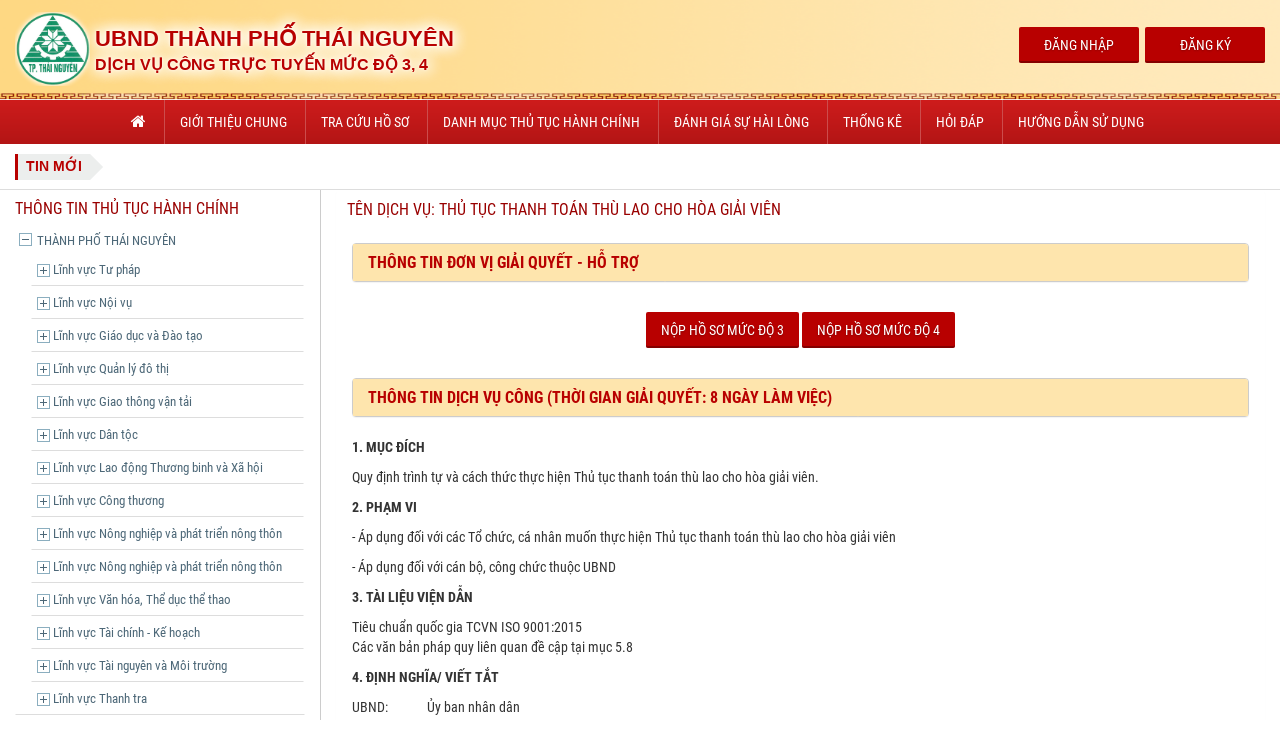

--- FILE ---
content_type: text/css
request_url: http://dichvucong.thainguyencity.gov.vn/assets/styles/styles.min.css?v=v1.0.11
body_size: 98057
content:
@charset "UTF-8";@font-face{font-family:'Roboto-Bold';src:url("../fonts/Roboto-Bold.ttf") format("truetype");}@font-face{font-family:'Roboto-Italic';src:url("../fonts/Roboto-Italic.ttf") format("truetype");}@font-face{font-family:'Roboto-Light';src:url("../fonts/Roboto-Light.ttf") format("truetype");}@font-face{font-family:'Roboto-Regular';src:url("../fonts/Roboto-Regular.ttf") format("truetype");}@font-face{font-family:'Roboto-Thin';src:url("../fonts/Roboto-Thin.ttf") format("truetype");}@font-face{font-family:'Roboto-Medium';src:url("../fonts/Roboto-Medium.ttf") format("truetype");}body{overflow-x:hidden;font-family:"Roboto Condensed",sans-serif;}.underline-menu{content:"";position:absolute;width:50%;height:3px;left:0;right:0;margin:0 auto;bottom:0;background-color:#60bcfd;}label{font-weight:normal;}label input[type=checkbox].red-check{width:1px !important;height:1px !important;clip:rect(1px,1px,1px,1px);position:absolute;}label input[type=checkbox].red-check~.checkbox-shape{position:relative;display:inline-block;cursor:pointer;}label input[type=checkbox].red-check~.checkbox-shape:before{cursor:pointer;font:normal normal normal 14px/1 FontAwesome;color:#48b0f8;background-color:#fff;content:" ";border:1px solid #c8c8c8;display:inline-block;text-align:center;height:14px;width:14px;line-height:14px;margin-right:14px;position:relative;font-size:12px;transition:all ease-in .2s;}label input[type=checkbox].red-check~.checkbox-shape:hover:before{border-color:#48b0f8;background-color:#fff;}label input[type=checkbox].red-check~.checkbox-shape:focus::before{border-color:#48b0f8;background-color:#fafafa;}label input[type=checkbox].red-check:checked~.checkbox-shape::before{content:'';border:1px solid #48b0f8;background-color:#fafafa;box-shadow:0 1px 2px rgba(0,0,0,.05),inset 0 -15px 10px -12px rgba(0,0,0,.05),inset 15px 10px -12px rgba(255,255,255,.1);}label input[type=checkbox].red-check:checked:active~.checkbox-shape::before{box-shadow:0 1px 2px rgba(0,0,0,.05),inset 0 1px 3px rgba(0,0,0,.1);}label input[type=checkbox].red-check:hover~.checkbox-shape::before{border-color:#48b0f8;background-color:#fff;}label input[type=checkbox].red-check:focus~.checkbox-shape::before{border-color:#48b0f8;background-color:#fafafa;}label input[type=checkbox].red-check:active~.checkbox-shape::before{box-shadow:0 1px 2px rgba(0,0,0,.05),inset 0 1px 3px rgba(0,0,0,.1);}label .checkbox-text{cursor:pointer;}.custom-check label{height:40px;width:100%;margin:0;}.custom-check [type="checkbox"]+label:before,.custom-check [type="checkbox"]:not(.filled-in)+label:after{left:0;right:0;margin-left:auto;margin-right:auto;}.custom-check [type="checkbox"]:checked+label:before{border-right:2px solid #029e3b;border-bottom:2px solid #029e3b;margin-top:16px;}.box_news{border-bottom:1px solid #ddd;height:46px;position:relative;padding-left:15px;padding-top:10px;overflow:hidden;}.box_news marquee{float:left;width:calc(100vw - 130px);}.box_news marquee a{color:#333;}.box_news .a-news{height:26px;display:block;float:left;font:400 14px/25px arial;white-space:nowrap;position:relative;font-weight:700;color:#b80000;background:#eceeed;border-left:3px solid #b80000;padding:0 8px;margin-left:0;z-index:99;}.box_news .a-news:after{content:"";position:absolute;right:-13px;top:0;border-left:13px solid #eceeed;border-top:13px solid transparent;border-bottom:13px solid transparent;z-index:999;}.table tr th{background:#ddd;}.table tr,.table td{color:#333;}.table tr:hover,.table td:hover{text-decoration:none;}.table td a{color:#00f;}.btn-flat{font-size:14px;display:inline-block;min-width:120px;padding:0 15px;color:#fff;text-align:center;position:relative;vertical-align:top;text-shadow:0 1px 2px rgba(0,0,0,.25);border:0;cursor:pointer;}.btn-flat:active{top:1px;outline:none;-webkit-box-shadow:none;box-shadow:none;}.btn-flat:hover,.btn-flat:focus{color:#fedf9b;text-decoration:none;}.btn-flat.blue-flat-button{background:#b80000;border-bottom:1px solid #840000;-webkit-box-shadow:inset 0 -1px #840000;box-shadow:inset 0 -1px #840000;}.btn-flat.blue-flat-button:hover,.btn-flat.blue-flat-button:focus{background:#9a0000;}.btn-flat.orange-flat-button{background:#c5251d;border-bottom:1px solid #420704;-webkit-box-shadow:inset 0 -1px #a34101;box-shadow:inset 0 -1px #420704;}.btn-flat.gray-btn{background:#bdbfbe;border-bottom:1px solid #191818;-webkit-box-shadow:inset 0 -1px #c1c1c1;box-shadow:inset 0 -1px #c1c1c1;}.btn-flat.blue-light-btn{background-color:#0b92aa;border-bottom:2px solid #255158;-webkit-box-shadow:inset 0 -2px #255158;box-shadow:inset 0 -2px #255158;}.btn-flat.black-btn{background:#323549;border-bottom:2px solid #231212;-webkit-box-shadow:inset 0 -2px #190101;box-shadow:inset 0 -2px #190101;}@media screen and (max-width:1023px){.hidden-mobile{display:none;}}.hidden-desktop{display:none;}@media screen and (max-width:1023px){.hidden-desktop{display:block;}}.show-mobile{display:none;}@media screen and (max-width:1023px){.show-mobile{display:block;}}.show-desktop{display:block;}@media screen and (max-width:1023px){.show-desktop{display:none;}}input::-webkit-input-placeholder,.form-control::-webkit-input-placeholder{color:#c0c0c0;}input:-moz-placeholder,.form-control:-moz-placeholder{color:#c0c0c0;opacity:1;}input::-moz-placeholder,.form-control::-moz-placeholder{color:#c0c0c0;opacity:1;}input:-ms-input-placeholder,.form-control:-ms-input-placeholder{color:#c0c0c0;}.form-control,select{border-radius:0;-webkit-box-shadow:none !important;box-shadow:none !important;color:#858585;background-color:#fff;border:1px solid #d5d5d5;}.form-control:focus,select:focus{color:#696969;border-color:#f59942;background-color:#fff;outline:0;}textarea.form-control{padding:5px 9px;}select{padding:3px 4px;height:30px;}select.form-control{padding:4px 6px;}select[multiple],select.form-control[multiple]{height:auto;}select.input-sm{border-radius:0;padding:2px 3px;}select.input-lg{border-radius:0;padding:6px 8px;}input.block{display:block;margin-bottom:9px;}textarea.autosize-transition{-webkit-transition-duration:"height 0.2s";transition-duration:"height 0.2s";}.limiterBox{border:1px solid #222;border-top:none;background-color:#333;padding:3px 6px;font-size:13px;color:#fff;margin-top:6px;}.limiterBox:after{display:none;}.limiterBox:before{display:block;content:"";position:absolute;width:0;height:0;top:-8px;left:50%;margin-left:-5px;border-color:transparent;border-style:solid;border-bottom-color:#333;-moz-border-bottom-colors:#333;border-width:0 8px 8px;}select option,select.form-control option{padding:3px 4px 5px;}select option:active,select.form-control option:active,select option:hover,select.form-control option:hover,select option:focus,select.form-control option:focus{background-color:#eee;color:#444;}select option.no-option,select.form-control option.no-option{padding:1px 0;}input[disabled]{color:#848484 !important;background-color:#eee !important;}input[disabled]:hover{border-color:#d5d5d5 !important;}input[readonly]{color:#939192;background:#f5f5f5 !important;cursor:default;}input[readonly]:hover{border-color:#c3c3c3;}input[readonly]:focus{-webkit-box-shadow:none;box-shadow:none;border-color:#aaa;background-color:#f9f9f9;}.widget-box{padding:0;-webkit-box-shadow:none;box-shadow:none;margin:3px 0;border:1px solid #ccc;}@media only screen and (max-width:767px){.widget-box{margin-top:7px;margin-bottom:7px;}}.widget-header{-webkit-box-sizing:content-box;-moz-box-sizing:content-box;box-sizing:content-box;position:relative;min-height:38px;background:#f7f7f7;background-image:-webkit-linear-gradient(top,#fff 0,#eee 100%);background-image:-o-linear-gradient(top,#fff 0,#eee 100%);background-image:linear-gradient(to bottom,#fff 0,#eee 100%);background-repeat:repeat-x;filter:progid:DXImageTransform.Microsoft.gradient(startColorstr='#ffffffff',endColorstr='#ffeeeeee',GradientType=0);color:#669fc7;border-bottom:1px solid #ddd;padding-left:12px;}.widget-header:before,.widget-header:after{content:"";display:table;line-height:0;}.widget-header:after{clear:right;}.widget-box.collapsed>.widget-header{border-bottom-width:0;}.collapsed.fullscreen>.widget-header{border-bottom-width:1px;}.collapsed>.widget-body{display:none;}.widget-header-flat{background:#f7f7f7;filter:progid:DXImageTransform.Microsoft.gradient(enabled=false);}.widget-header-large{min-height:49px;padding-left:18px;}.widget-header-small{min-height:31px;padding-left:10px;}.widget-header>.widget-title{line-height:36px;padding:0;margin:0;display:inline;}.widget-header>.widget-title>.ace-icon{margin-right:5px;font-weight:400;display:inline-block;}.widget-header-large>.widget-title{line-height:48px;}.widget-header-small>.widget-title{line-height:30px;}.widget-toolbar{display:inline-block;padding:0 10px;line-height:37px;float:right;position:relative;}.widget-header-large>.widget-toolbar{line-height:48px;}.widget-header-small>.widget-toolbar{line-height:29px;}.widget-toolbar.no-padding{padding:0;}.widget-toolbar.padding-5{padding:0 5px;}.widget-toolbar:before{display:inline-block;content:"";position:absolute;top:3px;bottom:3px;left:-1px;border:1px solid #d9d9d9;border-width:0 1px 0 0;}.widget-header-large>.widget-toolbar:before{top:6px;bottom:6px;}[class*=widget-color-]>.widget-header>.widget-toolbar:before{border-color:#eee;}.widget-color-orange>.widget-header>.widget-toolbar:before{border-color:#fea;}.widget-color-dark>.widget-header>.widget-toolbar:before{border-color:#222;box-shadow:-1px 0 0 rgba(255,255,255,.2),inset 1px 0 0 rgba(255,255,255,.1);}.widget-toolbar.no-border:before{display:none;}.widget-toolbar label{display:inline-block;vertical-align:middle;margin-bottom:0;}.widget-toolbar>a,.widget-toolbar>.widget-menu>a{font-size:14px;margin:0 1px;display:inline-block;padding:0;line-height:24px;}.widget-toolbar>a:hover,.widget-toolbar>.widget-menu>a:hover{text-decoration:none;}.widget-header-large>.widget-toolbar>a,.widget-header-large>.widget-toolbar>.widget-menu>a{font-size:15px;margin:0 1px;}.widget-toolbar>.btn{line-height:27px;margin-top:-2px;}.widget-toolbar>.btn.smaller{line-height:26px;}.widget-toolbar>.btn.bigger{line-height:28px;}.widget-toolbar>.btn-sm{line-height:24px;}.widget-toolbar>.btn-sm.smaller{line-height:23px;}.widget-toolbar>.btn-sm.bigger{line-height:25px;}.widget-toolbar>.btn-xs{line-height:22px;}.widget-toolbar>.btn-xs.smaller{line-height:21px;}.widget-toolbar>.btn-xs.bigger{line-height:23px;}.widget-toolbar>.btn-minier{line-height:18px;}.widget-toolbar>.btn-minier.smaller{line-height:17px;}.widget-toolbar>.btn-minier.bigger{line-height:19px;}.widget-toolbar>.btn-lg{line-height:36px;}.widget-toolbar>.btn-lg.smaller{line-height:34px;}.widget-toolbar>.btn-lg.bigger{line-height:38px;}.widget-toolbar-dark{background:#444;}.widget-toolbar-light{background:rgba(255,255,255,.85);}.widget-toolbar>.widget-menu{display:inline-block;position:relative;}.widget-toolbar>a[data-action],.widget-toolbar>.widget-menu>a[data-action]{-webkit-transition:transform .1s;-o-transition:transform .1s;transition:transform .1s;}.widget-toolbar>a[data-action]>.ace-icon,.widget-toolbar>.widget-menu>a[data-action]>.ace-icon{margin-right:0;}.widget-toolbar>a[data-action]:focus,.widget-toolbar>.widget-menu>a[data-action]:focus{text-decoration:none;outline:0;}.widget-toolbar>a[data-action]:hover,.widget-toolbar>.widget-menu>a[data-action]:hover{-moz-transform:scale(1.2);-webkit-transform:scale(1.2);-o-transform:scale(1.2);-ms-transform:scale(1.2);transform:scale(1.2);}.widget-body{background-color:#fff;}.widget-main{padding:12px;}.widget-main.padding-32{padding:32px;}.widget-main.padding-30{padding:30px;}.widget-main.padding-28{padding:28px;}.widget-main.padding-26{padding:26px;}.widget-main.padding-24{padding:24px;}.widget-main.padding-22{padding:22px;}.widget-main.padding-20{padding:20px;}.widget-main.padding-18{padding:18px;}.widget-main.padding-16{padding:16px;}.widget-main.padding-14{padding:14px;}.widget-main.padding-12{padding:12px;}.widget-main.padding-10{padding:10px;}.widget-main.padding-8{padding:8px;}.widget-main.padding-6{padding:6px;}.widget-main.padding-4{padding:4px;}.widget-main.padding-2{padding:2px;}.widget-main.padding-0{padding:0;}.widget-main.no-padding{padding:0;}.widget-toolbar .progress{vertical-align:middle;display:inline-block;margin:0;}.widget-toolbar>.dropdown,.widget-toolbar>.dropup{display:inline-block;}.widget-box>.widget-header>.widget-toolbar>[data-action=settings],.widget-color-dark>.widget-header>.widget-toolbar>[data-action=settings],.widget-box>.widget-header>.widget-toolbar>.widget-menu>[data-action=settings],.widget-color-dark>.widget-header>.widget-toolbar>.widget-menu>[data-action=settings]{color:#99cadb;}.widget-box>.widget-header>.widget-toolbar>[data-action=reload],.widget-color-dark>.widget-header>.widget-toolbar>[data-action=reload],.widget-box>.widget-header>.widget-toolbar>.widget-menu>[data-action=reload],.widget-color-dark>.widget-header>.widget-toolbar>.widget-menu>[data-action=reload]{color:#acd392;}.widget-box>.widget-header>.widget-toolbar>[data-action=collapse],.widget-color-dark>.widget-header>.widget-toolbar>[data-action=collapse],.widget-box>.widget-header>.widget-toolbar>.widget-menu>[data-action=collapse],.widget-color-dark>.widget-header>.widget-toolbar>.widget-menu>[data-action=collapse]{color:#aaa;}.widget-box>.widget-header>.widget-toolbar>[data-action=close],.widget-color-dark>.widget-header>.widget-toolbar>[data-action=close],.widget-box>.widget-header>.widget-toolbar>.widget-menu>[data-action=close],.widget-color-dark>.widget-header>.widget-toolbar>.widget-menu>[data-action=close]{color:#e09e96;}.widget-box[class*=widget-color-]>.widget-header{color:#fff;filter:progid:DXImageTransform.Microsoft.gradient(enabled=false);}.widget-color-blue{border-color:#307ecc;}.widget-color-blue>.widget-header{background:#307ecc;border-color:#307ecc;}.widget-color-blue2{border-color:#5090c1;}.widget-color-blue2>.widget-header{background:#5090c1;border-color:#5090c1;}.widget-color-blue3{border-color:#6379aa;}.widget-color-blue3>.widget-header{background:#6379aa;border-color:#6379aa;}.widget-color-green{border-color:#82af6f;}.widget-color-green>.widget-header{background:#82af6f;border-color:#82af6f;}.widget-color-green2{border-color:#2e8965;}.widget-color-green2>.widget-header{background:#2e8965;border-color:#2e8965;}.widget-color-green3{border-color:#4ebc30;}.widget-color-green3>.widget-header{background:#4ebc30;border-color:#4ebc30;}.widget-color-red{border-color:#e2755f;}.widget-color-red>.widget-header{background:#e2755f;border-color:#e2755f;}.widget-color-red2{border-color:#e04141;}.widget-color-red2>.widget-header{background:#e04141;border-color:#e04141;}.widget-color-red3{border-color:#d15b47;}.widget-color-red3>.widget-header{background:#d15b47;border-color:#d15b47;}.widget-color-purple{border-color:#7e6eb0;}.widget-color-purple>.widget-header{background:#7e6eb0;border-color:#7e6eb0;}.widget-color-pink{border-color:#ce6f9e;}.widget-color-pink>.widget-header{background:#ce6f9e;border-color:#ce6f9e;}.widget-color-orange{border-color:#e8b10d;}.widget-color-orange>.widget-header{color:#855d10 !important;border-color:#e8b10d;background:#ffc657;}.widget-color-dark{border-color:#5a5a5a;}.widget-color-dark>.widget-header{border-color:#666;background:#404040;}.widget-color-grey{border-color:#9e9e9e;}.widget-color-grey>.widget-header{border-color:#aaa;background:#848484;}.widget-box.transparent{border-width:0;}.widget-box.transparent>.widget-header{background:0 0;filter:progid:DXImageTransform.Microsoft.gradient(enabled=false);border-width:0;border-bottom:1px solid #dce8f1;color:#4383b4;padding-left:3px;}.widget-box.transparent>.widget-header-large{padding-left:5px;}.widget-box.transparent>.widget-header-small{padding-left:1px;}.widget-box.transparent>.widget-body{border-width:0;background-color:transparent;}[class*=widget-color-]>.widget-header>.widget-toolbar>[data-action],[class*=widget-color-]>.widget-header>.widget-toolbar>.widget-menu>[data-action]{text-shadow:0 1px 1px rgba(0,0,0,.2);}[class*=widget-color-]>.widget-header>.widget-toolbar>[data-action=settings],[class*=widget-color-]>.widget-header>.widget-toolbar>.widget-menu>[data-action=settings]{color:#d3e4ed;}[class*=widget-color-]>.widget-header>.widget-toolbar>[data-action=reload],[class*=widget-color-]>.widget-header>.widget-toolbar>.widget-menu>[data-action=reload]{color:#deead3;}[class*=widget-color-]>.widget-header>.widget-toolbar>[data-action=collapse],[class*=widget-color-]>.widget-header>.widget-toolbar>.widget-menu>[data-action=collapse]{color:#e2e2e2;}[class*=widget-color-]>.widget-header>.widget-toolbar>[data-action=close],[class*=widget-color-]>.widget-header>.widget-toolbar>.widget-menu>[data-action=close]{color:#ffd9d5;}.widget-color-orange>.widget-header>.widget-toolbar>[data-action],.widget-color-orange>.widget-header>.widget-toolbar>.widget-menu>[data-action]{text-shadow:none;}.widget-color-orange>.widget-header>.widget-toolbar>[data-action=settings],.widget-color-orange>.widget-header>.widget-toolbar>.widget-menu>[data-action=settings]{color:#559aab;}.widget-color-orange>.widget-header>.widget-toolbar>[data-action=reload],.widget-color-orange>.widget-header>.widget-toolbar>.widget-menu>[data-action=reload]{color:#7ca362;}.widget-color-orange>.widget-header>.widget-toolbar>[data-action=collapse],.widget-color-orange>.widget-header>.widget-toolbar>.widget-menu>[data-action=collapse]{color:#777;}.widget-color-orange>.widget-header>.widget-toolbar>[data-action=close],.widget-color-orange>.widget-header>.widget-toolbar>.widget-menu>[data-action=close]{color:#a05656;}.widget-box.light-border[class*=widget-color-]:not(.fullscreen){border-width:0;}.widget-box.light-border[class*=widget-color-]:not(.fullscreen)>.widget-header{border:1px solid;border-color:inherit;}.widget-box.light-border[class*=widget-color-]:not(.fullscreen)>.widget-body{border:1px solid;border-color:#d6d6d6;border-width:0 1px 1px;}.widget-box.no-border{border-width:0;}.widget-box.fullscreen{position:fixed;margin:0;top:0;bottom:0;left:0;right:0;background-color:#fff;border-width:3px;z-index:1040 !important;}.widget-box.fullscreen:not([class*=widget-color-]){border-color:#aaa;}.widget-body .table{border-top:1px solid #e5e5e5;}.widget-body .table thead:first-child tr{background:#fff;}[class*=widget-color-]>.widget-body .table thead:first-child tr{background:#f2f2f2;background-image:-webkit-linear-gradient(top,#f8f8f8 0,#ececec 100%);background-image:-o-linear-gradient(top,#f8f8f8 0,#ececec 100%);background-image:linear-gradient(to bottom,#f8f8f8 0,#ececec 100%);background-repeat:repeat-x;filter:progid:DXImageTransform.Microsoft.gradient(startColorstr='#fff8f8f8',endColorstr='#ffececec',GradientType=0);}.widget-body .table.table-bordered thead:first-child>tr{border-top-width:0;}.widget-main.no-padding .table{margin-bottom:0;border-width:0;}.widget-main.no-padding .table-bordered th:first-child,.widget-main.no-padding .table-bordered td:first-child{border-left-width:0;}.transparent>.widget-body .widget-main .table-bordered>thead>tr>th:last-child,.widget-main.no-padding .table-bordered>thead>tr>th:last-child,.transparent>.widget-body .widget-main .table-bordered>tbody>tr>td:last-child,.widget-main.no-padding .table-bordered>tbody>tr>td:last-child,.transparent>.widget-body .widget-main .table-bordered>tfoot>tr>td:last-child,.widget-main.no-padding .table-bordered>tfoot>tr>td:last-child{border-right-width:0 !important;}.transparent>.widget-body .widget-main .table-bordered>tbody>tr:last-child>td,.widget-main.no-padding .table-bordered>tbody>tr:last-child>td{border-bottom-width:0 !important;}.table-bordered>thead.thin-border-bottom>tr>th,.table-bordered>thead.thin-border-bottom>tr>td{border-bottom-width:1px;}.widget-body .alert:last-child{margin-bottom:0;}.widget-main .tab-content{border-width:0;}.widget-toolbar>.nav-tabs{border-bottom-width:0;margin-bottom:0;top:auto;margin-top:3px !important;}.widget-toolbar>.nav-tabs>li{margin-bottom:auto;}.widget-toolbar>.nav-tabs>li>a{box-shadow:none;position:relative;top:1px;margin-top:1px;}.widget-toolbar>.nav-tabs>li:not(.active)>a{border-color:transparent;background-color:transparent;}.widget-toolbar>.nav-tabs>li:not(.active)>a:hover{background-color:transparent;}.widget-toolbar>.nav-tabs>li.active>a{background-color:#fff;border-bottom-color:transparent;box-shadow:none;margin-top:auto;}.widget-header-small>.widget-toolbar>.nav-tabs>li>a{line-height:16px;padding-top:6px;padding-bottom:6px;}.widget-header-small>.widget-toolbar>.nav-tabs>li.active>a{border-top-width:2px;}.widget-header-large>.widget-toolbar>.nav-tabs>li>a{line-height:22px;padding-top:9px;padding-bottom:9px;margin-top:4px;}.widget-header-large>.widget-toolbar>.nav-tabs>li.active>a{margin-top:3px;}[class*=widget-color-]>.widget-header>.widget-toolbar>.nav-tabs>li>a{border-color:transparent;background-color:transparent;color:#fff;margin-right:1px;}[class*=widget-color-]>.widget-header>.widget-toolbar>.nav-tabs>li>a:hover{background-color:#fff;color:#555;border-top-color:#fff;}[class*=widget-color-]>.widget-header>.widget-toolbar>.nav-tabs>li.active>a{background-color:#fff;color:#555;border-top-width:1px;margin-top:0;}.widget-toolbar>.nav-tabs .widget-color-orange>.widget-header>li>a{color:#855d10;}.transparent>.widget-header>.widget-toolbar>.nav-tabs>li>a{color:#555;background-color:transparent;border-right:1px solid transparent;border-left:1px solid transparent;}.transparent>.widget-header>.widget-toolbar>.nav-tabs>li.active>a{border-top-color:#4c8fbd;border-right:1px solid #c5d0dc;border-left:1px solid #c5d0dc;background-color:#fff;box-shadow:none;}.widget-toolbox{background-color:#eee;}.widget-toolbox:first-child{padding:2px;border-bottom:1px solid #ccc;}.widget-toolbox:last-child{padding:2px;border-top:1px solid #ccc;}.transparent>.widget-body>.widget-toolbox:last-child{border:none;border-top:1px solid #ccc;}.widget-toolbox>.btn-toolbar{margin:0 !important;padding:0;}.widget-toolbox.center{text-align:center;}.widget-toolbox.toolbox-vertical{border-bottom-width:0;border-right:1px solid #d9d9d9;display:table-cell;padding:6px 4px;vertical-align:top;width:1px;}.widget-toolbox.toolbox-vertical+.widget-main{display:table-cell;vertical-align:top;}.widget-toolbox.padding-16{padding:16px;}.widget-toolbox.padding-14{padding:14px;}.widget-toolbox.padding-12{padding:12px;}.widget-toolbox.padding-10{padding:10px;}.widget-toolbox.padding-8{padding:8px;}.widget-toolbox.padding-6{padding:6px;}.widget-toolbox.padding-4{padding:4px;}.widget-toolbox.padding-2{padding:2px;}.widget-toolbox.padding-0{padding:0;}.widget-box-overlay{position:absolute;top:-1px;bottom:-1px;right:-1px;left:-1px;z-index:999;text-align:center;min-height:100%;background-color:rgba(0,0,0,.3);}.widget-box-overlay>.loading-icon{position:relative;top:20%;left:0;right:0;text-align:center;}.widget-box.collapsed .widget-box-overlay>.loading-icon{top:10%;}.widget-box-overlay>.loading-icon.icon-spin{-moz-animation-duration:1.2s;-webkit-animation-duration:1.2s;-o-animation-duration:1.2s;-ms-animation-duration:1.2s;animation-duration:1.2s;}.widget-main>form{margin-bottom:0;}.widget-main>form .input-append,.widget-main>form .input-prepend{margin-bottom:0;}.widget-main.no-padding>form>fieldset,.widget-main.padding-0>form>fieldset{padding:16px;}.widget-main.no-padding>form>fieldset+.form-actions,.widget-main.padding-0>form>fieldset+.form-actions{padding:10px 0 12px;}.widget-main.no-padding>form>.form-actions,.widget-main.padding-0>form>.form-actions{margin:0;padding:10px 12px 12px;}.widget-placeholder{border:2px dashed #d9d9d9;}.tree{margin:auto;padding:0 0 0 9px;overflow-x:hidden;overflow-y:auto;position:relative;}.tree .tree-branch-name,.tree .tree-item-name{cursor:pointer;text-decoration:none !important;}.tree .tree-branch{width:auto;min-height:20px;cursor:pointer;}.tree .tree-branch .tree-branch-header{position:relative;height:20px;line-height:20px;}.tree .tree-branch .tree-branch-header:hover{background-color:#f0f7fc;}.tree .tree-branch .tree-branch-header .tree-branch-name,.tree .tree-item .tree-item-name{display:inline;z-index:2;}.tree .tree-branch .tree-branch-header>.tree-branch-name>.ace-icon:first-child,.tree .tree-item>.tree-item-name>.ace-icon:first-child{display:inline-block;position:relative;z-index:2;top:-1px;}.tree .tree-branch>.tree-branch-header>.tree-branch-name>.tree-label{margin-left:2px;}.tree .tree-branch>.tree-branch-header>.tree-branch-name>.ace-icon:first-child{margin:-2px 0 0 -2px;}.tree .tree-branch:last-child:after{display:inline-block;content:"";position:absolute;z-index:1;top:15px;bottom:0;left:-15px;border-left:1px solid #fff;}.tree .tree-branch .tree-branch-children{margin:0 0 0 23px;padding:0;position:relative;}.tree .tree-item{position:relative;min-height:20px;line-height:20px;cursor:pointer;}.tree .tree-item:hover,.tree .tree-item.active{background-color:#f0f7fc;}.tree .tree-item>.tree-item-name>.ace-icon:first-child{margin-right:3px;}.tree .tree-item>.tree-item-name>.tree-label>.ace-icon:first-child{margin-left:3px;margin-right:3px;}.tree .tree-item>.ace-icon:first-child{margin-top:-1px;}.tree .tree-branch,.tree .tree-item{position:relative;list-style:none;}.tree .tree-selected{background-color:rgba(98,168,209,.1);color:#6398b0;}.tree .tree-selected:hover{background-color:rgba(98,168,209,.1);}.tree .tree-item,.tree .tree-branch{border:1px solid #fff;}.tree .tree-branch .tree-branch-header{border-radius:0;}.tree .tree-item,.tree .tree-branch .tree-branch-header{margin:0;padding:5px;color:#4d6878;-webkit-box-sizing:content-box;-moz-box-sizing:content-box;box-sizing:content-box;}.tree .tree-item>.tree-item-name>.ace-icon:first-child{color:#b80000;width:13px;height:13px;line-height:13px;font-size:11px;text-align:center;border-radius:3px;-webkit-box-sizing:content-box;-moz-box-sizing:content-box;box-sizing:content-box;background-color:#fafafa;border:1px solid #ccc;box-shadow:0 1px 2px rgba(0,0,0,.05);padding-left:2px;}.tree .tree-selected>.tree-item-name>.ace-icon:first-child{background-color:#f9a021;border-color:#f9a021;color:#fff;}.tree .tree-plus.ace-icon:first-child,.tree .tree-minus.ace-icon:first-child{display:inline-block;font-style:normal;border:1px solid #ddd;vertical-align:middle;height:11px;width:11px;-webkit-box-sizing:content-box;-moz-box-sizing:content-box;box-sizing:content-box;text-align:center;border:1px solid #8baebf;line-height:10px;background-color:#fff;position:relative;z-index:2;}.tree .tree-plus.ace-icon:first-child:before,.tree .tree-minus.ace-icon:first-child:before{content:"";display:block;width:7px;height:0;border-top:1px solid #4d6878;position:absolute;top:5px;left:2px;}.tree .tree-plus.ace-icon:first-child:after{content:"";display:block;height:7px;width:0;border-left:1px solid #4d6878;position:absolute;top:2px;left:5px;}.tree .tree-unselectable .tree-item>.tree-item-name>.tree-label>.ace-icon:first-child{color:#5084a0;width:13px;height:13px;line-height:13px;font-size:10px;text-align:center;border-radius:0;background-color:transparent;border:none;box-shadow:none;}.tree .ace-icon[class*="-down"]{transform:rotate(-45deg);}.tree .ace-icon[class*="-download"]{transform:none;}.tree .fa-spin{height:auto;}.tree .tree-loading{margin-left:36px;}.tree img{display:inline;veritcal-align:middle;}.tn-table thead th{font-weight:normal;}.pagination>.active>a,.pagination>.active>a:focus,.pagination>.active>a:hover,.pagination>.active>span,.pagination>.active>span:focus,.pagination>.active>span:hover{background-color:#b80000;border-color:#b80000;}.pagination>li>a:focus,.pagination>li>a:hover,.pagination>li>span:focus,.pagination>li>span:hover{color:#b80000;}.pagination>li>a:focus,.pagination>li>a:hover,.pagination>li>span:focus,.pagination>li>span:hover{background-color:#b80000;border-color:#b80000;color:#fff;}@media screen and (max-width:767px){.hidden-mobile-xs{display:none;}}.list-provin .widget-main{padding:0;}.list-provin .tree .tree-item,.list-provin .tree .tree-branch{border-bottom:1px solid #ddd;}.list-provin .tree .tree-branch-header{padding:8px 5px;}.list-provin .tree .tree-branch-children{margin-left:15px;}.list-provin .tree .tree-branch-children li:last-child{border-bottom:0;}.tn-table{border:1px solid #ddd;}.tn-table thead th{background-color:#e6e5e8;border-right:1px solid #ddd;font-weight:bold;}.tn-table thead th:last-child{border-right:0;}.tn-table tbody td{border-right:1px solid #ddd;}.tn-table tbody td:last-child{border-right:0;}.double-list{margin-top:30px;margin-bottom:15px;display:-webkit-box;display:-ms-flexbox;display:flex;flex-wrap:wrap;}.double-list a:hover{text-decoration:none;opacity:.75;}.double-list>div{display:-webkit-box;display:-ms-flexbox;display:flex;flex-direction:column;}.double-list img{width:100%;}@media screen and (max-width:1023px){.double-list img{display:none;}}.double-list h2{color:#444;font-family:'Montserrat-Medium';font-size:22px;margin:20px 0;}.double-list p{font-size:13px;color:#666;position:relative;margin-bottom:30px;}@media screen and (max-width:1023px){.double-list p{display:none;}}.double-list p:after{content:"";position:absolute;left:0;bottom:-15px;height:1px;width:40px;background-color:#bcbcbc;}.double-list span{color:#9fa3a7;font-size:13px;}@media screen and (max-width:1023px){.double-list span{display:none;}}.double-list span .fa{margin-right:10px;}.double-list.small-size h2{font-size:16px;margin:15px 0;}.check [type="checkbox"]+label{position:relative;padding-left:35px;cursor:pointer;display:inline-block;height:25px;line-height:25px;font-size:1rem;-webkit-user-select:none;-moz-user-select:none;-khtml-user-select:none;-ms-user-select:none;}.check [type="checkbox"]:not(:checked),.check [type="checkbox"]:checked{position:absolute;left:-9999px;opacity:0;}.check [type="checkbox"].filled-in:checked+label:before{top:0;left:1px;width:8px;height:13px;border-top:2px solid transparent;border-left:2px solid transparent;border-right:2px solid #fff;border-bottom:2px solid #fff;-webkit-transform:rotateZ(37deg);transform:rotateZ(37deg);-webkit-transform-origin:100% 100%;transform-origin:100% 100%;}.check [type="checkbox"].filled-in+label:before,.check [type="checkbox"].filled-in+label:after{content:'';left:0;position:absolute;z-index:1;}.check [type="checkbox"].filled-in:checked+label:after{top:0;width:20px;height:20px;border:2px solid #b80000;background-color:#b80000;z-index:0;}.check [type="checkbox"].filled-in:not(:checked)+label:after{height:20px;width:20px;background-color:transparent;border:2px solid #5a5a5a;top:0;z-index:0;}.check [type="checkbox"]+label{position:relative;padding-left:35px;cursor:pointer;display:inline-block;height:25px;line-height:25px;font-size:1rem;-webkit-user-select:none;-moz-user-select:none;-khtml-user-select:none;-ms-user-select:none;}.no-border{width:100%;border:0;border-bottom:1px solid #ddd;padding-bottom:0;}.no-border:focus{border-bottom:1px solid #b80000;}.tree-label{color:#4d6878 !important;text-decoration:none !important;}.cd-top{z-index:999;display:inline-block;height:40px;width:40px;position:fixed;bottom:50px;right:0;box-shadow:0 0 10px rgba(0,0,0,.05);border-radius:5px;visibility:hidden;opacity:0;-webkit-transition:opacity .3s 0s,visibility 0s .3s;-moz-transition:opacity .3s 0s,visibility 0s .3s;transition:opacity .3s 0s,visibility 0s .3s;padding:12px;background:#b80002;}.cd-top i{color:#fff;font-size:16px;}.cd-top.cd-is-visible,.cd-top.cd-fade-out,.no-touch .cd-top:hover{-webkit-transition:opacity .3s 0s,visibility 0s 0s;-moz-transition:opacity .3s 0s,visibility 0s 0s;transition:opacity .3s 0s,visibility 0s 0s;}.cd-top.cd-is-visible{visibility:visible;opacity:.5;}.cd-top.cd-fade-out{opacity:.5;}.cd-top:hover{opacity:.8;}.cd-top img{width:26px;height:27px;margin-left:4px;margin-top:2px;}.no-touch .cd-top:hover{background-color:#828387;opacity:1;}.drop-tn{margin-right:15px;}.drop-tn a{font-size:14px;color:#fff;cursor:pointer;}.drop-tn a span{margin-top:0;}.drop-tn a:hover{text-decoration:none;opacity:.85;}.drop-tn .dropdown-menu li:hover{background-color:#1e845a;}.btn-action{color:#b80000 !important;}.btn-action:hover{text-decoration:underline !important;opacity:.85;}.slick-track{outline:0 !important;}.form-group{margin-bottom:10px;}.form-group-ver2{padding:0 15px;margin-bottom:15px;}@media screen and (max-width:1023px){.form-group-ver2{padding:0;}}.search-break-line{margin-top:15px;}.body-margin{padding:15px !important;}@media screen and (max-width:1023px){#Information>div{padding:0;}}@media screen and (max-width:1023px){.information-wrap{padding:0 5px;}}@media screen and (max-width:1023px){.no-padding-mobile{padding:0 !important;}}@media screen and (max-width:1023px){.padding-mobile{padding:0 15px !important;}}footer{background-color:#fff;padding-top:20px;border-top:5px solid #b80002;}@media only screen and (min-device-width:320px) and (max-device-width:374px){footer{padding-top:15px;}}footer .info{padding:0 15px;}footer .menu{float:left;padding:0;margin:0;margin-top:35px;margin-left:45px;}@media screen and (max-width:1024px){footer .menu{margin:0;}}footer .menu li{display:inline-block;list-style:none;margin:0 15px;}@media screen and (max-width:1024px){footer .menu li{margin:0 5px;}}@media only screen and (min-device-width:320px) and (max-device-width:374px){footer .menu li{margin:0 2px;}}footer .menu li a{color:#fff;text-transform:uppercase;font-size:12px;}@media screen and (max-width:1024px){footer .menu li a{font-size:10px;}}footer .menu li a:hover{text-decoration:none;color:#fff;opacity:.85;}footer .social{float:right;padding:0;margin:0;margin-top:22px;}@media screen and (max-width:1024px){footer .social{float:left;}}footer .social li{display:inline-block;list-style:none;margin:0 5px;}footer .social li span{color:#fff;font-size:13px;text-transform:uppercase;}footer .social li a{display:inline-block;width:35px;height:35px;border:1px solid #fff;border-radius:50%;text-align:center;color:#fff;padding-top:7px;}footer .social li a:hover{text-decoration:none;background-color:#fff;color:#2791da;transition:all ease .15s;}footer:before,footer:after{content:" ";display:table;}footer:after{clear:both;}footer .img-qr{float:left;text-align:center;}footer .img-qr img{max-width:80px;display:inline-block;margin-bottom:15px;}footer .img-qr span{color:#b80000;text-transform:uppercase;font-family:Arial;font-weight:bold;font-size:13px;display:block;text-align:center;}footer .company-info{padding:0;margin:0;float:left;list-style:none;color:#b80000;font-size:13px;margin-left:25px;}@media screen and (max-width:1024px){footer .company-info{margin-left:0;}}footer .company-info li{position:relative;padding-left:25px;margin-bottom:10px;font-weight:bold;}footer .company-info li:first-child{padding-left:0;}footer .company-info li:before{content:"";position:absolute;left:0;top:2px;font:normal normal normal 14px/1 FontAwesome;}footer .company-info li.adddress:before{content:"";}footer .company-info li.phone:before{content:"";}footer .company-info li.email:before{content:"";}footer .company-info h3{font-size:15px;text-transform:uppercase;margin-top:0;color:#b80000;font-weight:bold;}@media screen and (max-width:1024px){footer .company-info h3{line-height:21px;}}footer .app-info{float:right;padding:0;margin:0;list-style:none;}@media screen and (max-width:1024px){footer .app-info{float:left;margin-left:15px;margin-top:20px;}}footer .app-info li{margin-bottom:20px;}footer .app-info p{color:#fff;font-size:13px;}footer .copyright{margin-top:25px;background-color:#d4d4d4;text-align:center;min-height:36px;padding-top:10px;border-bottom:6px solid #4e4e4e;}footer .copyright p{color:#000;font-size:12px;}footer a{color:#fff;}footer a:hover{color:#fff;}.logo-text,.logo .big-text,.logo .small-text{font-family:Arial;text-transform:uppercase;font-weight:bold;color:#b80000;display:block;float:left;margin-left:5px;text-shadow:#fff 0 0 15px,#fff 0 0 15px,#fff 0 0 15px,#fff 0 0 3px,#fff 0 0 15px;-webkit-font-smoothing:antialiased;}.logo{display:block;padding:12px 15px;background-image:url(../images/header_tn_onewin.png);margin:0;height:100px;position:relative;background-size:100% 100%;}@media screen and (max-width:1023px){.logo{margin-top:5px;padding-left:0;float:left;padding:0 15px;background-image:none;height:auto;}}@media screen and (max-width:480px){.logo{text-align:center;}}.logo .logo-left{max-width:75px;float:left;}@media screen and (max-width:767px){.logo .logo-left{max-width:50px;}}.logo .big-text{font-size:22px;}@media screen and (max-width:1023px){.logo .big-text{color:#b80000;}}@media screen and (max-width:480px){.logo .big-text{display:block !important;float:none !important;}}@media screen and (max-width:480px){.logo br{display:none;}}.logo .small-text{font-size:16px;margin-top:5px;}@media screen and (max-width:1023px){.logo .small-text{color:#b80000;}}@media screen and (max-width:480px){.logo .small-text{display:block !important;float:none !important;}}@media screen and (max-width:1023px){.logo img{margin-top:5px;}}@media screen and (max-width:480px){.logo img{display:inline-block !important;text-align:center;float:none !important;margin-top:0;}}.logo>a{display:block;float:left;}.logo>span,.logo>a{position:relative;z-index:9;}.logo span{margin-top:15px;}@media screen and (max-width:1023px){.logo span{margin-top:5px;}}@media screen and (max-width:1023px){.logo img{max-width:290px;}}@media only screen and (min-device-width:320px) and (max-device-width:374px){.logo img{max-width:240px;}}.logged{font-size:14px;padding-top:15px;}.logged span{color:#b80000;}.logged a{text-decoration:underline;cursor:pointer;}.logged a.user-name{color:#b80000;font-weight:bold;}.logged a.user-logout{color:#be1817;font-weight:bold;}.logged a:hover{color:#900;}header>ul{margin:0;padding:0;list-style:none;width:100%;background-color:#b80002;padding:0 15px;background:-webkit-linear-gradient(#ce1c1c,#b31515);background:-o-linear-gradient(#ce1c1c,#b31515);background:-moz-linear-gradient(#ce1c1c,#b31515);background:linear-gradient(#ce1c1c,#b31515);padding:0 15px;}@media screen and (max-width:1023px){header>ul{overflow:auto;margin-top:0;right:100px;position:fixed;z-index:99;background-color:#fff;display:block;top:0;height:100%;width:300px;right:0;z-index:1032;visibility:visible;border-top:none;text-align:left;border-left:1px solid #e3e3e3;padding-right:0;padding-left:10px !important;-webkit-transform:translate3d(300px,0,0);-moz-transform:translate3d(300px,0,0);-o-transform:translate3d(300px,0,0);-ms-transform:translate3d(300px,0,0);transform:translate3d(300px,0,0);-webkit-transition:all .5s cubic-bezier(.685,.0473,.346,1);-moz-transition:all .5s cubic-bezier(.685,.0473,.346,1);-o-transition:all .5s cubic-bezier(.685,.0473,.346,1);-ms-transition:all .5s cubic-bezier(.685,.0473,.346,1);transition:all .5s cubic-bezier(.685,.0473,.346,1);}}@media only screen and (min-device-width:320px) and (max-device-width:374px){header>ul{width:275px;}}header>ul>li{display:inline-block;padding:0;position:relative;text-transform:uppercase;border-left:#cc4c4c 1px solid;}header>ul>li .fa{font-size:18px;margin-left:10px;}@media screen and (max-width:1023px){header>ul>li .fa{font-size:20px;float:right;margin-top:-5px;}}header>ul>li:first-child{border-left:0;}@media screen and (max-width:1023px){header>ul>li{display:block;border-bottom:1px solid #e5e5e5;border-right:0;}header>ul>li:last-child{border-bottom:0;}}header>ul>li>a{color:#fff;font-size:14px;text-decoration:none;line-height:24px;display:block;padding:10px 15px;}header>ul>li>a:hover{text-decoration:none;color:#fedf9b;transition:all ease .2s;}@media screen and (max-width:1023px){header>ul>li>a:hover{color:#333;}}header>ul>li>a:active,header>ul>li>a:focus{text-decoration:none;color:#fedf9b;}@media screen and (max-width:1023px){header>ul>li>a{margin:0 0;color:#444;text-transform:uppercase;font-size:13px;line-height:13px;padding:24px 0;}}header>ul>li.active a{color:#fedf9b;background-color:#a51413;}header .group-register{font-size:12px;margin-top:0;}header .group-register a{color:#229868;}header.landing-page{background-color:#f2f3f7;}header:before,header:after{content:" ";display:table;}header:after{clear:both;}header .mobile-menu{float:right;height:45px;}header .mobile-menu svg{width:80px;height:83px;cursor:pointer;-webkit-transform:translate3d(0,0,0);-moz-transform:translate3d(0,0,0);-o-transform:translate3d(0,0,0);-ms-transform:translate3d(0,0,0);transform:translate3d(0,0,0);margin-right:0;margin-top:-15px;}header .mobile-menu path{fill:none;-webkit-transition:stroke-dashoffset .5s cubic-bezier(.25,-.25,.75,1.25),stroke-dasharray .5s cubic-bezier(.25,-.25,.75,1.25);-moz-transition:stroke-dashoffset .5s cubic-bezier(.25,-.25,.75,1.25),stroke-dasharray .5s cubic-bezier(.25,-.25,.75,1.25);-o-transition:stroke-dashoffset .5s cubic-bezier(.25,-.25,.75,1.25),stroke-dasharray .5s cubic-bezier(.25,-.25,.75,1.25);-ms-transition:stroke-dashoffset .5s cubic-bezier(.25,-.25,.75,1.25),stroke-dasharray .5s cubic-bezier(.25,-.25,.75,1.25);transition:stroke-dashoffset .5s cubic-bezier(.25,-.25,.75,1.25),stroke-dasharray .5s cubic-bezier(.25,-.25,.75,1.25);stroke-width:35px;stroke-linecap:round;stroke:#b80002;stroke-dashoffset:0;}header .mobile-menu path#top,header .mobile-menu path#bottom{stroke-dasharray:240px 950px;}header .mobile-menu path#middle{stroke-dasharray:240px 240px;}header .custom-check label{margin:0 0;color:#444;text-transform:uppercase;font-size:13px;line-height:13px;padding:24px 0;}header [type="checkbox"]+label:before,header [type="checkbox"]:not(.filled-in)+label:after{top:18px;}header .sub-menu{overflow:hidden;width:auto !important;margin-left:-50px;padding-top:10px;min-width:190px;box-shadow:0 1px 5px #b80002;background:#b80002;}header .sub-menu li{display:block;margin:0;white-space:nowrap;}header .sub-menu li:hover{background:#1e845a !important;}@media screen and (max-width:1023px){header .sub-menu li:hover{background:#fff !important;}}header .sub-menu li a{font-size:14px;color:#fff;}@media screen and (max-width:1023px){header .sub-menu li a{color:#333;}}header .sub-menu li a:hover{text-decoration:none;}@media screen and (max-width:1023px){header .sub-menu.active{position:relative !important;left:auto !important;top:auto !important;margin:0;padding:0;box-shadow:none;display:block !important;opacity:1 !important;background-color:#fff;}header .sub-menu.active li{border-bottom:1px solid #e5e5e5;}}@media screen and (max-width:1023px){header .logo-desktop{display:none;}}header .logo-mobile{display:none;}@media screen and (max-width:1023px){header .logo-mobile{display:block;}}.wrapper,.mobile-menu,.logo{-webkit-transition:all .5s cubic-bezier(.685,.0473,.346,1);-moz-transition:all .5s cubic-bezier(.685,.0473,.346,1);-o-transition:all .5s cubic-bezier(.685,.0473,.346,1);-ms-transition:all .5s cubic-bezier(.685,.0473,.346,1);transition:all .5s cubic-bezier(.685,.0473,.346,1);left:0;}.nav-open header #navMenu{-webkit-transform:translate3d(0,0,0);-moz-transform:translate3d(0,0,0);-o-transform:translate3d(0,0,0);-ms-transform:translate3d(0,0,0);transform:translate3d(0,0,0);}.nav-open .wrapper,.nav-open .mobile-menu{transform:translate3d(-290px,0,0);-webkit-transform:translate3d(-290px,0,0);-moz-transform:translate3d(-290px,0,0);-o-transform:translate3d(-290px,0,0);-ms-transform:translate3d(-290px,0,0);}@media only screen and (min-device-width:320px) and (max-device-width:374px){.nav-open .wrapper,.nav-open .mobile-menu{transform:translate3d(-255px,0,0);-webkit-transform:translate3d(-255px,0,0);-moz-transform:translate3d(-255px,0,0);-o-transform:translate3d(-255px,0,0);-ms-transform:translate3d(-255px,0,0);}}.nav-open .logo{transform:translate3d(-300px,0,0);-webkit-transform:translate3d(-300px,0,0);-moz-transform:translate3d(-300px,0,0);-o-transform:translate3d(-300px,0,0);-ms-transform:translate3d(-300px,0,0);}@media screen and (max-width:1023px){#navMenu{padding:0 15px !important;}}@media screen and (max-width:1023px){#navMenu a{background:#fff !important;color:#444 !important;}}.gsi-number-circle li a:hover{background-color:#2c3f4c;color:#fff;}.gsi-number-circle li a:hover .number{color:#2c3f4c;}.gsi-number-circle li>* .number{font-size:24px;padding:5px;background-color:#fff;border:1px solid #2c3f4c;-webkit-border-radius:50%;-moz-border-radius:50%;border-radius:50%;width:36px;height:36px;text-align:center;}.gsi-number-circle li>* .desc{padding-left:10px;}.gsi-number-circle li.visited>* .number,.gsi-number-circle li.current>* .number{color:#2c3f4c;}.gsi-step-no-available li.current~li>*,.gsi-step-no-available li.current~li>*:hover{background-color:#e5e5e5 !important;border-color:#e5e5e5;cursor:not-allowed;color:#2c3f4c !important;border-width:0 !important;}.gsi-step-no-available li.current~li>* .desc label,.gsi-step-no-available li.current~li>*:hover .desc label{cursor:not-allowed !important;}.gsi-step-no-available li.current~li>* .number:before,.gsi-step-no-available li.current~li>*:hover .number:before{border-left-color:#e5e5e5 !important;}.gsi-step-no-available-all li:not(.current)>*,.gsi-step-no-available-all li:not(.current)>*:hover{background-color:#e5e5e5 !important;border-color:#e5e5e5 !important;cursor:not-allowed;color:#2c3f4c !important;border-width:0 !important;}.gsi-step-no-available-all li:not(.current)>* .desc label,.gsi-step-no-available-all li:not(.current)>*:hover .desc label{cursor:not-allowed !important;}.gsi-step-no-available-all li:not(.current)>* .number:before,.gsi-step-no-available-all li:not(.current)>*:hover .number:before{border-left-color:#e5e5e5 !important;}.gsi-step-no-available-after-current li.current~li>*,.gsi-step-no-available-after-current li.current~li>*:hover{background-color:#e5e5e5 !important;border-color:#e5e5e5;cursor:not-allowed !important;color:#2c3f4c !important;border-width:0 !important;}.gsi-step-no-available-after-current li.current~li>* .desc label,.gsi-step-no-available-after-current li.current~li>*:hover .desc label{cursor:not-allowed !important;}.gsi-step-no-available-after-current li.current~li>* .number:before,.gsi-step-no-available-after-current li.current~li>*:hover .number:before{border-left-color:#e5e5e5 !important;}.gsi-step-no-available-before-current li:not(.current)>*,.gsi-step-no-available-before-current li:not(.current)>*:hover{background-color:#e5e5e5 !important;border-color:#e5e5e5 !important;cursor:not-allowed !important;color:#2c3f4c !important;border-width:0 !important;}.gsi-step-no-available-before-current li:not(.current)>* .desc label,.gsi-step-no-available-before-current li:not(.current)>*:hover .desc label{cursor:not-allowed !important;}.gsi-step-no-available-before-current li:not(.current)>* .number:before,.gsi-step-no-available-before-current li:not(.current)>*:hover .number:before{border-left-color:#e5e5e5 !important;}.gsi-step-no-available-before-current li.current~li>*,.gsi-step-no-available-before-current li.current~li>*:hover{background-color:#edeff0 !important;border-color:#edeff0 !important;cursor:not-allowed !important;color:#2c3f4c !important;border-width:0 !important;}.gsi-step-no-available-before-current li.current~li>* .desc label,.gsi-step-no-available-before-current li.current~li>*:hover .desc label{cursor:pointer !important;}.gsi-step-no-available-before-current li.current~li>* .number:before,.gsi-step-no-available-before-current li.current~li>*:hover .number:before{border-left-color:#e5e5e5 !important;}.gsi-transition li>*{-webkit-transition:background-color .6s ease,border-color .6s ease;-moz-transition:background-color .6s ease,border-color .6s ease;-o-transition:background-color .6s ease,border-color .6s ease;transition:background-color .6s ease,border-color .6s ease;}.gsi-transition li>* .number,.gsi-transition li>* .number:before{-webkit-transition:background-color .6s ease,border-color .6s ease;-moz-transition:background-color .6s ease,border-color .6s ease;-o-transition:background-color .6s ease,border-color .6s ease;transition:background-color .6s ease,border-color .6s ease;}.gsi-vertical{margin:0 0 10px 15px !important;width:85% !important;}.gsi-vertical li{min-width:150px;margin-top:10px;display:block !important;}.gsi-vertical li>*,.gsi-vertical li.current>*{padding:1em .8em .8em 1em !important;-webkit-border-radius:4px;-moz-border-radius:4px;border-radius:4px;}.gsi-step-indicator{width:100%;padding:0 1.2em;margin:1em auto;background-color:#edeff0;border-radius:.25em;}.gsi-step-indicator li{display:inline-block;float:left;margin:1.2em 0;}.gsi-step-indicator li .number{font-size:2em;margin-top:10px;}.gsi-step-indicator li .desc{padding-top:10px;padding-left:10px;vertical-align:super;}.gsi-step-indicator li .desc label{font-size:1.1em;}.gsi-step-indicator li .desc span{font-size:14px;display:block;}.gsi-step-indicator li::after{display:inline-block;content:'»';margin:0 1em;color:#959fa5;}.gsi-step-indicator li:last-of-type::after{display:none;}.gsi-step-indicator li>*{display:flex;font-size:1.4rem;color:#2c3f4c;}.gsi-step-indicator li.current>*{color:#96c03d;}.gsi-step-indicator a:hover{color:#96c03d;}.gsi-step-indicator a{text-decoration:none !important;}.gsi-step-indicator:after{content:"";display:table;clear:both;}.gsi-step-indicator.triangle{background-color:transparent;padding:0;}.gsi-step-indicator.triangle li{position:relative;padding:0;margin:4px 4px 4px 0;}.gsi-step-indicator.triangle li:last-of-type{margin-right:0;}.gsi-step-indicator.triangle li>*{position:relative;padding:1em .8em .8em 2.5em;color:#2c3f4c;background-color:#edeff0;border-color:#edeff0;}.gsi-step-indicator.triangle li.current>*{color:#fff;background-color:#b80000;border-color:#b80000;}.gsi-step-indicator.triangle li:first-of-type>*{border-radius:.25em 0 0 .25em;}.gsi-step-indicator.triangle li:last-of-type>*{padding-right:1.6em;border-radius:0 .25em .25em 0;}.gsi-step-indicator.triangle a:hover{color:#fff;background-color:#840000;border-color:#840000;}.gsi-step-indicator.triangle li::after,.gsi-step-indicator.triangle li>*::after{content:'';position:absolute;top:2px;left:100%;height:0;width:0;border:36px solid transparent;border-right-width:0;border-left-width:20px;}@media screen and (max-width:1023px){.gsi-step-indicator.triangle li::after,.gsi-step-indicator.triangle li>*::after{content:none;}}.gsi-step-indicator.triangle li::after{z-index:1;-webkit-transform:translateX(4px);-moz-transform:translateX(4px);-ms-transform:translateX(4px);-o-transform:translateX(4px);transform:translateX(4px);border-left-color:#fff;margin:0;}.gsi-step-indicator.triangle li>*::after{z-index:2;border-left-color:inherit;}.gsi-step-indicator.triangle .triangle li:last-of-type::after,.gsi-step-indicator.triangle li:last-of-type>*::after{display:none;}.gsi-step-indicator.triangle.gsi-arrow-left li::after,.gsi-step-indicator.triangle.gsi-arrow-left li>*::after{content:'';position:absolute;top:2px;left:-20px;height:0;width:0;border:31px solid transparent;border-right-width:20px;border-left-width:0;}.gsi-step-indicator.triangle.gsi-arrow-left li>*::after{z-index:2;border-right-color:inherit;}.gsi-step-indicator.gsi-vertical li{float:inherit !important;display:block;}.gsi-style-1 li .desc{padding-top:0 !important;}.gsi-style-1 li .desc label{padding-bottom:0;}.gsi-style-2 li .desc{padding-top:0;}.gsi-style-3 li .number{font-size:24px;-webkit-border-radius:50%;-moz-border-radius:50%;border-radius:50%;height:36px;width:36px;background-color:#fff;border:1px solid #2c3f4c;text-align:center;display:inline-block;}.gsi-style-3 li .desc{padding-top:0;}.gsi-style-3 li:hover .number,.gsi-style-3 li.current .number{color:#2c3f4c;}.gsi-style-4{width:100%;padding:0 1.2em;margin:1em auto;}.gsi-style-4 li{display:inline-block;}.gsi-style-4 li a{background-color:#edeff0;color:#2c3f4c;}.gsi-style-4 li a .number:before{border-left-color:#edeff0;}.gsi-style-4 li a:hover{background-color:#2c3f4c;color:#fff;}.gsi-style-4 li a:hover .number:before{border-left-color:#2c3f4c;}.gsi-style-4 li>*{-webkit-border-radius:4px;-moz-border-radius:4px;border-radius:4px;padding:16px 14px 14px 10px;display:flex;}.gsi-style-4 li>* .number{font-size:24px;position:relative;padding-right:5px;}.gsi-style-4 li>* .number:after,.gsi-style-4 li>* .number:before{-webkit-transform:translateX(3px);-moz-transform:translateX(3px);-ms-transform:translateX(3px);-o-transform:translateX(3px);transform:translateX(3px);margin:0;content:'';position:absolute;top:-15px;border:34px solid transparent;border-left-width:12px;}.gsi-style-4 li>* .number:after{z-index:1;left:100%;border-left-color:#fff;}.gsi-style-4 li>* .number:before{z-index:2;left:85%;}.gsi-style-4 li>* .desc{padding-top:5px;padding-left:20px;}.gsi-style-4 li>* .desc label{font-size:1.1em;}.gsi-style-4 li>* .desc span{font-size:13px;display:block;}.gsi-style-4 li.current>*{background-color:#96c03d;color:#fff;}.gsi-style-4 li.current>* .number:before{border-left-color:#96c03d;}.gsi-style-5{width:100%;padding:0 1.2em;margin:1em auto;}.gsi-style-5 li{margin:5px 0 5px 5px;display:inline-block;}.gsi-style-5 li a{background-color:#edeff0;color:#2c3f4c;}.gsi-style-5 li a:hover{background-color:#2c3f4c;color:#fff;}.gsi-style-5 li>*{display:flex;-webkit-border-radius:4px;-moz-border-radius:4px;border-radius:4px;padding:16px 14px 14px 10px;}.gsi-style-5 li>* .number{font-size:19px;padding-right:5px;}.gsi-style-5 li>* .desc{padding-left:20px;}.gsi-style-5 li>* .desc label{font-size:1.1em;}.gsi-style-5 li>* .desc span{font-size:13px;display:block;}.gsi-style-5 li.current>*{background-color:#96c03d;color:#fff;}.gsi-style-6{width:100%;padding:0 1.2em;margin:1em auto;}.gsi-style-6 li{margin-left:5px;display:inline-block;}.gsi-style-6 li a{color:#2c3f4c;}.gsi-style-6 li a:hover .number{background-color:#2c3f4c;color:#fff;}.gsi-style-6 li>*{display:flex;-webkit-border-radius:4px;-moz-border-radius:4px;border-radius:4px;padding:16px 14px 14px 10px;}.gsi-style-6 li>* .number{font-size:20px;height:36px;width:36px;text-align:center;padding:5px;-webkit-border-radius:50%;-moz-border-radius:50%;border-radius:50%;background-color:#edeff0;}.gsi-style-6 li>* .desc{padding-left:20px;}.gsi-style-6 li>* .desc label{font-size:1.1em;}.gsi-style-6 li>* .desc span{font-size:14px;display:block;}.gsi-style-6 li.current>* .number{background-color:#96c03d;color:#fff;}.gsi-style-6.gsi-step-no-available li.current~li>* .number,.gsi-style-6.gsi-step-no-available li.current~li>*:hover .number{background-color:#edeff0 !important;color:#2c3f4c !important;}.gsi-style-7{width:100%;padding:0 1.2em;margin:1em auto;}.gsi-style-7 li{margin-left:5px;display:inline-block;margin-bottom:10px;min-width:215px;}.gsi-style-7 li a:hover{background-color:#2c3f4c;color:#fff;}.gsi-style-7 li>*{display:flex;-webkit-border-radius:4px;-moz-border-radius:4px;border-radius:4px;padding:16px 14px 14px 10px;background-color:#edeff0;color:#2c3f4c;}.gsi-style-7 li>* .number{font-size:20px;padding-left:5px;}.gsi-style-7 li>* .desc{font-weight:normal;padding-left:15px;}.gsi-style-7 li>* .desc label{font-size:1.1em;}.gsi-style-7 li>* .desc span{font-size:14px;display:block;}.gsi-style-7 li.current:hover>*{background-color:#96c03d;color:#fff;}.gsi-style-7.border-left li a{border-left:10px solid #2c3f4c;}.gsi-style-7.border-left li.current>*{border-left:10px solid #96c03d;}.gsi-style-7.border-right li a{border-right:10px solid #2c3f4c;}.gsi-style-7.border-right li.current>*{border-right:10px solid #96c03d;}.gsi-style-7.border-top li a{border-top:10px solid #2c3f4c;}.gsi-style-7.border-top li.current>*{border-top:10px solid #96c03d;}.gsi-style-7.border-bottom li a{border-bottom:10px solid #2c3f4c;}.gsi-style-7.border-bottom li.current>*{border-bottom:10px solid #96c03d;}.gsi-style-8{width:100%;padding:0 1.2em;margin:1em auto;}.gsi-style-8 li{position:relative;margin-left:40px;display:inline-block;}.gsi-style-8 li a{background-color:#edeff0;color:#2c3f4c;}.gsi-style-8 li a:hover{background-color:#2c3f4c;color:#fff;}.gsi-style-8 li:not(:last-child):after{position:absolute;content:'';height:5px;background:#edeff0;margin:0;width:100%;top:50%;left:100%;}.gsi-style-8 li>*{display:flex;-webkit-border-radius:4px;-moz-border-radius:4px;border-radius:4px;padding:16px 14px 14px 10px;}.gsi-style-8 li>* .number{font-size:19px;padding-right:5px;}.gsi-style-8 li>* .desc{padding-left:20px;}.gsi-style-8 li>* .desc label{font-size:1.1em;}.gsi-style-8 li>* .desc span{font-size:14px;display:block;}.gsi-style-8 li.visited>*,.gsi-style-8 li.current>*{background-color:#96c03d;color:#fff;}.gsi-style-8 li.visited:after{background-color:#96c03d !important;}.gsi-style-8.gsi-vertical li{margin-top:20px;}.gsi-style-8.gsi-vertical li:not(:last-child):after{position:absolute;content:'';height:100%;background:#edeff0;margin:0;width:5px;top:100%;left:10%;}.gsi-style-9{width:100%;padding:0 1.2em;margin:1em auto;}.gsi-style-9 li{position:relative;margin-left:40px;display:inline-block;}.gsi-style-9 li a{color:#2c3f4c;}.gsi-style-9 li a:hover{color:#96c03d;}.gsi-style-9 li:not(:last-child):after{position:absolute;content:'';height:5px;background:#edeff0;margin:0;width:150%;top:50%;left:50%;}.gsi-style-9 li>*{display:flex;}.gsi-style-9 li>* .number{display:none;}.gsi-style-9 li>* .desc{margin-top:-23%;padding-bottom:33px;}.gsi-style-9 li>* .desc span{display:none;}.gsi-style-9 li.visited>*,.gsi-style-9 li.current>*{color:#96c03d;}.gsi-style-9 li.visited:after{background-color:#96c03d;}.gsi-style-9 li>*:after{position:absolute;content:'';margin:0;width:20px;height:20px;background-color:#edeff0;left:33%;top:30%;-webkit-border-radius:50%;-moz-border-radius:50%;border-radius:50%;}.gsi-style-9 li.visited>*:after,.gsi-style-9 li.current>*:after{background-color:#96c03d;z-index:3;}.gsi-style-9.gsi-vertical li{padding-left:15px;}.gsi-style-9.gsi-vertical li:not(:last-child):after{height:100%;width:5px;top:77%;left:8px;}.gsi-style-9.gsi-vertical li>*{display:block;}.gsi-style-9.gsi-vertical li>* .desc{padding-left:10px;}.gsi-style-9.gsi-vertical li>*:after{left:0;top:36%;}.gsi-style-10{width:100%;padding:0 1.2em;margin:1em auto;}.gsi-style-10 li{position:relative;margin-left:40px;display:inline-block;}.gsi-style-10 li a{color:#2c3f4c;}.gsi-style-10 li a:hover{color:#96c03d;}.gsi-style-10 li a:hover:before{position:absolute;content:'';margin:0;width:26px;height:26px;background-color:#b2b2b2;left:29%;top:24%;z-index:1;-webkit-border-radius:50%;-moz-border-radius:50%;border-radius:50%;opacity:.2;filter:alpha(opacity=20);}.gsi-style-10 li:first-child a:hover:before,.gsi-style-10 li:last-child a:hover:before{left:28%;top:23%;}.gsi-style-10 li:not(:last-child):after{position:absolute;content:'';height:5px;background:#edeff0;margin:0;width:150%;top:50%;left:50%;}.gsi-style-10 li>*{display:flex;}.gsi-style-10 li>* .number{display:none;}.gsi-style-10 li>* .desc{margin-top:-23%;padding-bottom:33px;}.gsi-style-10 li>* .desc span{display:none;}.gsi-style-10 li.visited>*,.gsi-style-10 li.current>*{color:#96c03d;}.gsi-style-10 li.visited:after{background-color:#96c03d;}.gsi-style-10 li.visited a:hover:before{background-color:#96c03d;}.gsi-style-10 li>*:after{position:absolute;content:'';margin:0;width:20px;height:20px;background-color:#edeff0;left:33%;top:30%;z-index:2;-webkit-border-radius:50%;-moz-border-radius:50%;border-radius:50%;}.gsi-style-10 li.visited>*:after,.gsi-style-10 li.current>*:after{background-color:#96c03d;}.gsi-style-10.gsi-vertical li{padding-left:15px;}.gsi-style-10.gsi-vertical li a:hover:before{left:-3px;top:28%;}.gsi-style-10.gsi-vertical li:not(:last-child):after{height:100%;width:5px;top:77%;left:8px;}.gsi-style-10.gsi-vertical li>*{display:block;}.gsi-style-10.gsi-vertical li>*:after{left:0;top:36%;}.gsi-style-11{width:100%;padding:0 1.2em;margin:1em auto;}.gsi-style-11 li{position:relative;margin-left:40px;display:inline-block;}.gsi-style-11 li a{color:#2c3f4c;}.gsi-style-11 li a:hover{color:#96c03d;}.gsi-style-11 li a:hover:before{position:absolute;content:'';margin:0;width:26px;height:26px;background-color:#b2b2b2;left:27%;top:88%;z-index:1;-webkit-border-radius:50%;-moz-border-radius:50%;border-radius:50%;opacity:.2;filter:alpha(opacity=20);}.gsi-style-11 li:not(:first-child):before,.gsi-style-11 li:not(:last-child):after{position:absolute;content:'';height:5px;background:#edeff0;margin:0;width:75%;top:141%;}.gsi-style-11 li:not(:last-child):after{left:50%;}.gsi-style-11 li:not(:first-child):before{right:60%;}.gsi-style-11 li>*{display:block;}.gsi-style-11 li.visited>*,.gsi-style-11 li.current>*{color:#96c03d;}.gsi-style-11 li.current:before,.gsi-style-11 li.current:after,.gsi-style-11 li.visited:before,.gsi-style-11 li.visited:after{background-color:#96c03d;}.gsi-style-11 li.visited a:hover:before{background-color:#96c03d;}.gsi-style-11 li>*:after{position:absolute;content:'';margin:0;width:20px;height:20px;background-color:#edeff0;left:33%;top:100%;z-index:2;-webkit-border-radius:50%;-moz-border-radius:50%;border-radius:50%;}.gsi-style-11 li.visited>*:after,.gsi-style-11 li.current>*:after{background-color:#96c03d;}.gsi-style-11.gsi-vertical li{padding-left:15px;}.gsi-style-11.gsi-vertical li a:hover:before{left:-3px;top:28%;}.gsi-style-11.gsi-vertical li:not(:last-child):after{height:100%;width:5px;top:77%;left:8px;}.gsi-style-11.gsi-vertical li:not(:first-child):before{height:75%;width:5px;top:0;left:8px;right:0;}.gsi-style-11.gsi-vertical li>*{display:block;}.gsi-style-11.gsi-vertical li>*:after{left:0;top:36%;}.gsi-style-12{width:100%;padding:0 1.2em 2em 1.2em;margin:1em auto;counter-reset:step;}.gsi-style-12 li{position:relative;margin-left:40px;display:inline-block;counter-increment:step;}.gsi-style-12 li a{color:#2c3f4c;}.gsi-style-12 li a:hover{color:#96c03d;}.gsi-style-12 li a:hover:before{position:absolute;content:'';margin:0;width:26px;height:26px;background-color:#b2b2b2;left:28%;top:108%;z-index:1;-webkit-border-radius:50%;-moz-border-radius:50%;border-radius:50%;opacity:.2;filter:alpha(opacity=20);}.gsi-style-12 li:not(:first-child):before,.gsi-style-12 li:not(:last-child):after{position:absolute;content:'';height:5px;background:#edeff0;margin:0;width:75%;top:165%;}.gsi-style-12 li:not(:last-child):after{left:50%;}.gsi-style-12 li:not(:first-child):before{right:60%;}.gsi-style-12 li>*{display:block;}.gsi-style-12 li>* .number{display:none;}.gsi-style-12 li.visited>*,.gsi-style-12 li.current>*{color:#96c03d;}.gsi-style-12 li.current:before,.gsi-style-12 li.current:after,.gsi-style-12 li.visited:before,.gsi-style-12 li.visited:after{background-color:#96c03d;}.gsi-style-12 li.visited a:hover:before{background-color:#96c03d;}.gsi-style-12 li>*:after{position:absolute;content:counter(step);margin:0;width:20px;height:20px;background-color:#edeff0;left:33%;top:125%;z-index:2;text-align:center;color:#2c3f4c;-webkit-border-radius:50%;-moz-border-radius:50%;border-radius:50%;}.gsi-style-12 li.visited>*:after,.gsi-style-12 li.current>*:after{background-color:#96c03d;color:#fff;}.gsi-style-12.gsi-vertical li{padding-left:15px;}.gsi-style-12.gsi-vertical li a:hover:before{left:-3px;top:28%;}.gsi-style-12.gsi-vertical li:not(:last-child):after{height:100%;width:5px;top:77%;left:8px;}.gsi-style-12.gsi-vertical li:not(:first-child):before{height:75%;width:5px;top:0;left:8px;right:0;}.gsi-style-12.gsi-vertical li>*{display:block;}.gsi-style-12.gsi-vertical li>*:after{left:0;top:36%;}.gsi-style-13{width:100%;padding:0 1.2em;margin:1em auto;}.gsi-style-13 li{position:relative;margin-left:40px;display:inline-block;margin-bottom:40px;}.gsi-style-13 li a{position:relative;background-color:#edeff0;color:#2c3f4c;}.gsi-style-13 li a:hover{background-color:#2c3f4c;color:#fff;}.gsi-style-13 li:not(:last-child):after{position:absolute;content:'';height:5px;background:#edeff0;margin:0;width:100%;top:50%;left:100%;}.gsi-style-13 li>*{display:flex;-webkit-border-radius:4px;-moz-border-radius:4px;border-radius:4px;padding:10px 25px 25px 25px;}.gsi-style-13 li>* .number{-webkit-border-radius:50%;-moz-border-radius:50%;border-radius:50%;width:50px;height:42px;font-size:28px;padding-top:8px;text-align:center;top:65%;left:29%;position:absolute;border:2px solid #edeff0;background-color:#fff;color:#2c3f4c;}.gsi-style-13 li>* .desc{padding-bottom:10px;font-size:22px;}.gsi-style-13 li>* .desc label{font-size:1.1em;}.gsi-style-13 li>* .desc span{font-size:14px;display:block;}.gsi-style-13 li.visited>*,.gsi-style-13 li.current>*{background-color:#96c03d;color:#fff;}.gsi-style-13 li.visited>* .number,.gsi-style-13 li.current>* .number{border:2px solid #96c03d;background-color:#fff;color:#96c03d;}.gsi-style-13 li.visited:after{background-color:#96c03d;}.gsi-style-13.gsi-vertical li{margin-bottom:50px;}.gsi-style-13.gsi-vertical li:not(:last-child):after{height:100%;width:5px;top:100%;left:48%;}.gsi-style-13.gsi-vertical li>*{text-align:center;}.gsi-style-13.gsi-vertical li>* .number{-webkit-border-radius:50%;-moz-border-radius:50%;border-radius:50%;width:50px;height:42px;font-size:28px;padding-top:8px;text-align:center;top:65%;left:38%;position:absolute;border:2px solid #edeff0;background-color:#fff;color:#2c3f4c;z-index:1;}.gsi-style-13.gsi-vertical li>* .desc{padding-bottom:10px;font-size:22px;width:100%;}.gsi-style-13.gsi-vertical li>* .desc label{font-size:1.1em;}.gsi-style-13.gsi-vertical li>* .desc span{font-size:14px;display:block;}.gsi-style-13.gsi-vertical li.visited>*,.gsi-style-13.gsi-vertical li.current>*{background-color:#96c03d;color:#fff;}.gsi-style-13.gsi-vertical li.visited>* .number,.gsi-style-13.gsi-vertical li.current>* .number{border:2px solid #96c03d;background-color:#fff;color:#96c03d;}.gsi-style-13.gsi-vertical li.visited:after{background-color:#96c03d;}@media only screen and (min-width:317px) and (max-width:480px){.gsi-step-indicator{width:100%;padding:0;}.gsi-step-indicator li{float:inherit !important;display:block;}.gsi-step-indicator li .number{font-size:24px;margin-top:-5px;}.gsi-step-indicator li .desc{padding-top:0;padding-left:4px;vertical-align:super;}.gsi-step-indicator li .desc label{font-size:1.1em;}.gsi-step-indicator li .desc span{font-size:14px;display:block;}.gsi-step-indicator li::after{display:inline-block;content:'»';margin:0 1em;color:#959fa5;}.gsi-step-indicator li:last-of-type::after{display:none;}.gsi-step-indicator li>*{display:flex;font-size:16px;color:#2c3f4c;}.gsi-step-indicator.triangle{background-color:transparent;padding:0;}.gsi-step-indicator.triangle li{margin:4px 4px 4px 0;}.gsi-step-indicator.triangle li>*{padding:6px 6px 6px 13px;}.gsi-step-indicator.triangle li:first-of-type>*{border-radius:.25em 0 0 .25em;}.gsi-step-indicator.triangle li:last-of-type>*{padding-right:1.6em;border-radius:0 .25em .25em 0;}.gsi-step-indicator.triangle .triangle li:last-of-type::after,.gsi-step-indicator.triangle li:last-of-type>*::after{display:none;}.gsi-vertical{width:100% !important;}.gsi-vertical li{margin-right:10px;}.gsi-vertical li>*,.gsi-vertical li.current>*{padding:8px 7px 7px 5px !important;}.gsi-number-circle li{display:block;margin:5px 0;}.gsi-number-circle li>* .number{padding:2px 4px 4px 4px;width:18px;height:18px;font-size:16px;}.gsi-number-circle li>* .desc{padding-left:10px;}.gsi-style-2.triangle li .desc{padding-top:0;}.gsi-style-2.triangle li::after,.gsi-style-2.triangle li>*::after{border-Width:24px !important;border-right-width:0 !important;border-left-width:13px !important;}.gsi-style-4{display:inline-block;padding:0;margin:1em auto;}.gsi-style-4 li{display:block;margin-bottom:3px;margin-top:3px;}.gsi-style-4 li>*{padding:8px 7px 7px 7px;display:flex;}.gsi-style-4 li>* .number{font-size:18px;padding-right:5px;}.gsi-style-4 li>* .number:after,.gsi-style-4 li>* .number:before{top:-8px;border:19px solid transparent;border-left-width:9px;}.gsi-style-4 li>* .number:after{z-index:1;left:65%;border-left-color:#fff;}.gsi-style-4 li>* .number:before{z-index:2;left:54%;}.gsi-style-4 li>* .desc{padding-top:0;padding-left:10px;}.gsi-style-4 li>* .desc label{font-size:14px;}.gsi-style-4 li>* .desc span{font-size:12px;}.gsi-style-4 li.current>*{background-color:#96c03d;color:#fff;}.gsi-style-4 li.current>* .number:before{border-left-color:#96c03d;}.gsi-style-5{padding:0;width:100%;}.gsi-style-5 li{margin:5px 0;display:block;}.gsi-style-5 li>*{padding:8px 7px 7px 5px;}.gsi-style-5 li>* .number{font-size:16px;padding-right:3px;padding-left:3px;}.gsi-style-5 li>* .desc{padding-left:5px;}.gsi-style-5 li>* .desc label{font-size:16px;}.gsi-style-5 li>* .desc span{font-size:12px;display:block;}.gsi-style-6{width:100%;padding:0;}.gsi-style-6 li{display:block;}.gsi-style-6 li>*{padding:8px 7px 7px 5px;}.gsi-style-6 li>* .number{font-size:20px;height:26px;width:26px;padding:3px;}.gsi-style-6 li>* .desc{padding-left:10px;}.gsi-style-6 li>* .desc label{font-size:16px;}.gsi-style-6 li>* .desc span{font-size:12px;}.gsi-style-7{width:100%;padding:0;}.gsi-style-7 li{margin-left:5px;display:block;margin-bottom:10px;min-width:215px;}.gsi-style-8{width:100%;padding:0;}.gsi-style-8 li{margin:10px 0;display:block;}.gsi-style-8 li:not(:last-child):after{width:5px;height:100%;top:100%;left:10%;}.gsi-style-8 li>* .desc{padding-left:10px;}.gsi-style-8 li>* .desc label{font-size:16px;}.gsi-style-8 li>* .desc span{font-size:12px;}.gsi-style-9{width:100%;padding:0;}.gsi-style-9 li,.gsi-style-9 li:not(:first-child){margin-left:0;}.gsi-style-9 li>* .desc{font-size:14px;}.gsi-style-9 li:not(:last-child):after{width:100%;left:70%;}.gsi-style-10{width:100%;padding:0;}.gsi-style-10 li{margin-left:0;}.gsi-style-10 li:not(:first-child){margin-left:0;}.gsi-style-10 li:not(:last-child):after{width:100%;}.gsi-style-10.gsi-vertical li{margin-left:0;}.gsi-style-10.gsi-vertical li>* .desc{padding-left:10px;}.gsi-style-11{width:100%;padding:0;}.gsi-style-11 li{margin-left:0;}.gsi-style-11 li:not(:first-child){margin-left:5px;}.gsi-style-11 li>* .desc{font-size:14px;}.gsi-style-11 li:not(:first-child):before,.gsi-style-11 li:not(:last-child):after{width:50%;}.gsi-style-11.gsi-vertical li{margin-left:0;}.gsi-style-11.gsi-vertical li:not(:first-child){margin-left:0;}.gsi-style-11.gsi-vertical li>* .desc{padding-top:6px;padding-left:5px;display:inline-block;}.gsi-style-12{width:100%;padding:0;}.gsi-style-12 li{margin-left:0;}.gsi-style-12 li:not(:first-child){margin-left:0;}.gsi-style-12 li:not(:first-child):before,.gsi-style-12 li:not(:last-child):after{width:44%;}.gsi-style-12 li.current:before,.gsi-style-12 li.current:after,.gsi-style-12 li.visited:before,.gsi-style-12 li.visited:after{background-color:#96c03d;}.gsi-style-12.gsi-vertical li{margin-left:0;}.gsi-style-12.gsi-vertical li>* .desc{display:inline-block;padding:5px;padding-top:5px;}.gsi-style-13{width:100%;padding:0;}.gsi-style-13 li{margin-left:0;margin-bottom:10px;}.gsi-style-13 li:not(:first-child){margin-left:5px;}.gsi-style-13 li:not(:last-child):after{display:none;}.gsi-style-13 li>*{padding:6px 7px 0 7px;}.gsi-style-13 li>* .number{display:none;}.gsi-style-13 li>* .desc{padding-bottom:10px;font-size:12px;}.gsi-style-13 li>* .desc label{font-size:1.1em;}.gsi-style-13 li>* .desc span{font-size:14px;display:block;}.gsi-style-13.gsi-vertical li{margin-bottom:10px;margin-left:0;}.gsi-style-13.gsi-vertical li:not(:first-child){margin-left:0;}.gsi-style-13.gsi-vertical li:not(:last-child):after{display:block;}.gsi-style-13.gsi-vertical li>*{text-align:center;}.gsi-style-13.gsi-vertical li>* .number{left:44%;}}@media only screen and (min-width:480px) and (max-width:768px){.gsi-step-indicator{width:100%;padding:0;}.gsi-step-indicator li .number{font-size:24px;margin-top:-5px;}.gsi-step-indicator li .desc{padding-top:6px;vertical-align:super;}.gsi-step-indicator li .desc label{font-size:1.1em;}.gsi-step-indicator li .desc span{font-size:14px;display:block;}.gsi-step-indicator li::after{display:none;content:'»';margin:0 1em;color:#959fa5;}.gsi-step-indicator li:last-of-type::after{display:none;}.gsi-step-indicator li>*{display:flex;font-size:1.6rem;color:#2c3f4c;}.gsi-step-indicator.triangle{background-color:transparent;padding:0;}.gsi-step-indicator.triangle li{margin:4px 4px 4px 0;display:block;float:none;}.gsi-step-indicator.triangle li>*{padding:6px 6px 6px 14px;}.gsi-step-indicator.triangle li:first-of-type>*{border-radius:.25em 0 0 .25em;}.gsi-step-indicator.triangle li:last-of-type>*{padding-right:1.6em;border-radius:0 .25em .25em 0;}.gsi-vertical{width:100% !important;}.gsi-vertical li{margin-right:10px;}.gsi-vertical li>*,.gsi-vertical li.current>*{padding:8px 14px 8px 15px !important;}.gsi-number-circle li>* .number{padding:2px 4px 4px 4px;width:18px;height:18px;font-size:16px;}.gsi-number-circle li>* .desc{padding-left:10px;}.gsi-style-3.triangle li::after,.gsi-style-3.triangle li>*::after{border-Width:28px !important;border-right-width:0 !important;border-left-width:13px !important;}.gsi-style-2.triangle li .desc{padding-top:0;}.gsi-style-2.triangle li::after,.gsi-style-2.triangle li>*::after{border-Width:24px !important;border-right-width:0 !important;border-left-width:13px !important;}.gsi-style-4{display:inline-block;padding:0;margin:1em auto;}.gsi-style-4 li>*{padding:8px 7px 7px 7px;display:flex;}.gsi-style-4 li>* .number{font-size:18px;padding-right:5px;}.gsi-style-4 li>* .number:after,.gsi-style-4 li>* .number:before{top:-8px;border:19px solid transparent;border-left-width:9px;}.gsi-style-4 li>* .number:after{z-index:1;left:65%;border-left-color:#fff;}.gsi-style-4 li>* .number:before{z-index:2;left:54%;}.gsi-style-4 li>* .desc{padding-top:0;padding-left:10px;}.gsi-style-4 li>* .desc label{font-size:14px;}.gsi-style-4 li>* .desc span{font-size:12px;}.gsi-style-4 li.current>*{background-color:#96c03d;color:#fff;}.gsi-style-4 li.current>* .number:before{border-left-color:#96c03d;}.gsi-style-5{padding:0;width:100%;}.gsi-style-5 li{margin-left:5px;margin-top:5px;margin-bottom:5px;display:inline-block;}.gsi-style-5 li>*{padding:8px 7px 7px 5px;}.gsi-style-5 li>* .number{font-size:16px;padding-right:3px;padding-left:3px;}.gsi-style-5 li>* .desc{padding-left:5px;}.gsi-style-5 li>* .desc label{font-size:16px;}.gsi-style-5 li>* .desc span{font-size:12px;display:block;}.gsi-style-6{width:100%;padding:0;}.gsi-style-6 li{margin-top:5px;margin-bottom:5px;}.gsi-style-6 li>*{padding:8px 7px 7px 5px;}.gsi-style-6 li>* .number{font-size:20px;height:26px;width:26px;padding:3px;}.gsi-style-6 li>* .desc{padding-left:10px;}.gsi-style-6 li>* .desc label{font-size:16px;}.gsi-style-6 li>* .desc span{font-size:12px;}.gsi-style-7{width:100%;padding:0;}.gsi-style-7 li{margin-left:5px;display:block;margin-bottom:10px;min-width:215px;}.gsi-style-8{width:100%;padding:0;}.gsi-style-8 li{margin:10px 0;display:block;}.gsi-style-8 li:not(:last-child):after{width:5px;height:100%;top:100%;left:10%;}.gsi-style-8 li>* .desc{padding-left:10px;}.gsi-style-8 li>* .desc label{font-size:16px;}.gsi-style-8 li>* .desc span{font-size:12px;}.gsi-style-9{width:100%;padding:0;}.gsi-style-9 li{margin-left:0;}.gsi-style-9 li:not(:first-child){margin-left:30px;}.gsi-style-9.gsi-vertical li{padding-left:15px;margin-left:0;}.gsi-style-9.gsi-vertical li:not(:last-child):after{height:100%;width:5px;top:94%;left:8px;}.gsi-style-9.gsi-vertical li>*{display:block;}.gsi-style-9.gsi-vertical li>*:after{left:0;top:36%;}.gsi-style-10{width:100%;padding:0;}.gsi-style-10 li{margin-left:0;}.gsi-style-10 li:not(:first-child){margin-left:20px;}.gsi-style-10 li:not(:last-child):after{width:120%;}.gsi-style-10.gsi-vertical li{margin-left:0;}.gsi-style-11{width:100%;padding:0;}.gsi-style-11 li{margin-left:0;}.gsi-style-11 li:not(:first-child){margin-left:20px;}.gsi-style-11 li:not(:first-child):before,.gsi-style-11 li:not(:last-child):after{width:61%;top:141%;}.gsi-style-11 li:not(:last-child):after{left:61%;}.gsi-style-11 li:not(:first-child):before{right:61%;}.gsi-style-11.gsi-vertical li{margin-left:0;}.gsi-style-11.gsi-vertical li:not(:first-child){margin-left:0;}.gsi-style-11.gsi-vertical li>* .desc{padding-top:6px;padding-left:5px;display:inline-block;}.gsi-style-12{width:100%;padding:0;}.gsi-style-12 li{margin-left:0;}.gsi-style-12 li:not(:first-child){margin-left:20px;}.gsi-style-12 li:not(:first-child):before,.gsi-style-12 li:not(:last-child):after{width:61%;}.gsi-style-12 li.current:before,.gsi-style-12 li.current:after,.gsi-style-12 li.visited:before,.gsi-style-12 li.visited:after{background-color:#96c03d;}.gsi-style-12.gsi-vertical li{margin-left:0;}.gsi-style-12.gsi-vertical li>* .desc{display:inline-block;padding:5px;padding-top:5px;}.gsi-style-13{width:100%;padding:0;}.gsi-style-13 li{margin-left:0;}.gsi-style-13 li:not(:first-child){margin-left:20px;}.gsi-style-13 li:not(:last-child):after{width:28%;}.gsi-style-13 li>*{padding:6px 7px 10px 7px;}.gsi-style-13 li>* .number{width:35px;height:29px;font-size:19px;padding-top:7px;left:26%;}.gsi-style-13 li>* .desc{padding-bottom:10px;font-size:18px;}.gsi-style-13 li>* .desc label{font-size:1.1em;}.gsi-style-13 li>* .desc span{font-size:14px;display:block;}.gsi-style-13.gsi-vertical li{margin-bottom:50px;margin-left:0;}.gsi-style-13.gsi-vertical li:not(:first-child){margin-left:0;}.gsi-style-13.gsi-vertical li>*{text-align:center;}.gsi-style-13.gsi-vertical li>* .number{left:44%;}}.slick-slider{position:relative;display:block;box-sizing:border-box;-webkit-user-select:none;-moz-user-select:none;-ms-user-select:none;user-select:none;-webkit-touch-callout:none;-khtml-user-select:none;-ms-touch-action:pan-y;touch-action:pan-y;-webkit-tap-highlight-color:transparent;}.slick-list{position:relative;display:block;overflow:hidden;margin:0;padding:0;}.slick-list:focus{outline:none;}.slick-list.dragging{cursor:pointer;cursor:hand;}.slick-slider .slick-track,.slick-slider .slick-list{-webkit-transform:translate3d(0,0,0);-moz-transform:translate3d(0,0,0);-ms-transform:translate3d(0,0,0);-o-transform:translate3d(0,0,0);transform:translate3d(0,0,0);}.slick-track{position:relative;top:0;left:0;display:block;}.slick-track:before,.slick-track:after{display:table;content:'';}.slick-track:after{clear:both;}.slick-loading .slick-track{visibility:hidden;}.slick-slide{display:none;float:left;height:100%;min-height:1px;outline:none !important;}[dir='rtl'] .slick-slide{float:right;}.slick-slide img{display:block;}.slick-slide.slick-loading img{display:none;}.slick-slide.dragging img{pointer-events:none;}.slick-initialized .slick-slide{display:block;}.slick-loading .slick-slide{visibility:hidden;}.slick-vertical .slick-slide{display:block;height:auto;border:1px solid transparent;}.slick-arrow.slick-hidden{display:none;}.slick-prev,.slick-next{font-size:0;line-height:0;position:absolute;top:50%;display:block;width:30px;height:30px;margin-top:-10px;padding:0;cursor:pointer;color:transparent;border:none;outline:none;background:transparent;z-index:99;}.slick-prev:hover,.slick-prev:focus,.slick-next:hover,.slick-next:focus{color:transparent;outline:none;background:transparent;}.slick-prev:hover:before,.slick-prev:focus:before,.slick-next:hover:before,.slick-next:focus:before{opacity:1;}.slick-prev.slick-disabled:before,.slick-next.slick-disabled:before{opacity:.25;}.slick-prev:before,.slick-next:before{font:normal normal normal 14px/1 FontAwesome;font-size:inherit;text-rendering:auto;-webkit-font-smoothing:antialiased;-moz-osx-font-smoothing:grayscale;font-size:28px;color:#626262;}.slick-prev{left:15px;}[dir='rtl'] .slick-prev{right:15px;left:auto;}.slick-prev:before{content:"";}[dir='rtl'] .slick-prev:before{content:"";}.slick-next{right:15px;}[dir='rtl'] .slick-next{right:auto;left:15px;}.slick-next:before{content:"";}[dir='rtl'] .slick-next:before{content:"";}@media screen and (min-width:1024px){.home-banner{background:url("../images/slide1.png");height:370px;}}.home-banner img{width:100%;}.home-banner .list{position:relative;}@media screen and (min-width:1024px){.home-banner .list{height:370px;}}@media screen and (max-width:767px){.home-banner .list{height:190px;background-color:#b80000;}}@media screen and (max-width:767px){.home-banner .list img{display:none;}}.home-banner .list .slide-capton-pos{position:absolute;width:350px;height:120px;top:10px;left:40px;padding:5px;text-align:left;line-height:30px;color:#fff;}@media screen and (max-width:767px){.home-banner .list .slide-capton-pos{height:auto;top:0;left:0;width:100%;}}.home-banner .list .slide-capton-pos .hot-caption{padding:10px;background:rgba(0,0,0,.45);}.home-banner .list .slide-capton-pos .title{transition:.3s;color:#fff;font-weight:bold;text-transform:uppercase;font-family:"Roboto Condensed",sans-serif !important;}.home-banner .list .slide-capton-pos .desc{transition:.3s;color:#fff;font-weight:bold;text-transform:uppercase;font-family:"Roboto Condensed",sans-serif !important;}.home-banner .list .slide-capton-pos .desc span{color:#fff;width:160px;display:inline-block;}.home-slide{margin-top:10px;}@media screen and (max-width:1024px){.home-slide .group-slide{padding:0 15px;}}@media screen and (min-width:1024px){.left-banner{padding-left:0 15px;}}@media(max-width:991px){.left-banner{padding:0 15px;}}.left-banner .row{margin:0 -7px;}@media screen and (max-width:1024px){.left-banner .row{margin:0;}}@media screen and (max-width:1024px){.left-banner .row{margin:0 -15px;}}.left-banner .notice{max-width:100%;position:absolute;z-index:500;top:50%;left:50%;transform:translate(-50%,-50%);width:100%;text-align:center;}.left-banner .notice p{font-weight:bold;color:#00f;margin:0 0 10px;}.left-banner .notice p.notice_1_1{margin-top:7px;}.left-banner .notice p.notice_1_2{font-size:38px;font-weight:bold;color:#c6251d;line-height:27px;}.left-banner .notice p.notice_1_1,.left-banner .notice p.notice_1_3,.left-banner .notice p.notice_1_4,.left-banner .notice p.notice_1_5{font-weight:bold;text-transform:uppercase;line-height:13px;font-size:14px;z-index:500;color:#00f;}.left-banner .notice p.notice_2_1{font-size:17px;text-transform:uppercase;font-weight:bold;color:#fff;}.left-banner .notice p.notice_2_2,.left-banner .notice p.notice_2_3,.left-banner .notice p.notice_2_5,.left-banner .notice p.notice_2_6{font-size:16px;font-weight:bold !important;line-height:10px;color:#fff;}.left-banner .notice p.notice_2_4{font-size:35px;line-height:30px;font-weight:bold;text-transform:uppercase;color:#fff;}.left-banner .list-left{position:relative;overflow:hidden;background-size:cover;padding:0;height:227px;margin-bottom:15px;}@media screen and (max-width:1023px){.left-banner .list-left{padding-top:15px;padding-bottom:0;background-size:cover;}}@media screen and (max-width:767px){.left-banner .list-left{margin-bottom:0;margin-top:15px;}}.left-banner .list-left img{width:100%;}.month-slider{padding:0 15px;}.month-slider .group-slide{margin:0 -7px;}.month-slider .slide{display:table;padding:15px 7px;}.month-slider .slide>div{display:table-cell;}.month-slider .slide .month-block{width:30%;color:#fff;font-weight:bold;font-size:18px;background-color:#b80000;border:1px solid #b80000;vertical-align:middle;border-top-left-radius:5px;border-bottom-left-radius:5px;}.month-slider .slide .month-block>div{position:relative;}.month-slider .slide .month-block>div p{position:relative;z-index:2;}.month-slider .slide .statistic-block{width:70%;border-top-right-radius:5px;border-bottom-right-radius:5px;padding:15px 10px 10px 0;border:1px solid #ccc;border-left:0;}.month-slider .slide .statistic-block p{font-size:13px;color:#111;margin:0;font-weight:bold;}.month-slider .slide p.month_head{padding-top:22px;line-height:0;font-size:14px;z-index:100;color:#fff;}.month-slider .slide p.month_name{font-size:48px;font-weight:bold;z-index:100;color:#fff;line-height:45px;}.month-slider .slide .icon_month{position:absolute;top:7%;opacity:.3;left:3%;}.month-slider .slide .month-slider .bx-wrapper .bx-viewport{background:#f2f2f2;margin-bottom:20px;}.month-slider .slide .calendar-icon{position:absolute;top:0;left:20%;z-index:1;}.month-slider .slide .calendar-icon svg{width:40px;}.list-profile{margin-top:15px;padding:0 15px;}.list-profile .list-profile-row{margin:0 -7px;}.list-profile .list-profile-row>div{padding:0 7px;}@media only screen and (min-device-width:320px) and (max-device-width:374px){.list-profile .list-profile-row .btn_tc{padding-top:0;}}@media screen and (max-width:767px){.list-profile{margin-top:0;}}.list-profile>div .panel-primary{height:250px;}@media screen and (max-width:1023px){.list-profile>div .panel-primary{height:auto;}}.list-profile .result{height:170px;max-height:170px;overflow:auto;margin-bottom:10px;}.list-profile .result table tr th{font-size:13px;vertical-align:middle;}.list-profile marquee a{color:#333;}@media screen and (max-width:1024px){.list-profile .tra-cuu-hs>div:first-child{padding-right:0;}}.panel-primary{border-color:#ccc;}.panel-primary>.panel-heading{background-color:#fee5ad;padding:0;border:0;}@media screen and (max-width:767px){.panel-primary>.panel-heading{background-color:#fee5ad;}}.panel-primary>.panel-heading h3{display:inline-block;padding:10px 15px;position:relative;background-color:#fee5ad;padding-right:25px;color:#b80000;font-weight:bold;}.panel-primary>.panel-heading h3:after{content:"";position:absolute;height:26px;width:26px;top:6px;right:-14px;z-index:99;background-color:#fee5ad;transform:rotate(45deg);}@media screen and (max-width:767px){.panel-primary>.panel-heading h3:after{content:none;}}.chart-profile{padding:0 15px;}@media only screen and (min-device-width:320px) and (max-device-width:374px){.chart-profile .panel-title{font-size:13px;}}.chart-solution{margin-top:10px;padding:0 15px;}@media only screen and (min-device-width:320px) and (max-device-width:374px){.chart-solution .panel-title{font-size:13px;}}.padd-body{padding:0 0 15px 0;}.btn_tc{border-radius:2px;background-color:#b80000;border-color:#b80000;border-bottom:1px solid #840000;-webkit-box-shadow:inset 0 -1px #840000;box-shadow:inset 0 -1px #840000;min-width:0;width:100%;}.btn_tc:hover{background:#9a0000;}@media only screen and (min-device-width:320px) and (max-device-width:374px){.btn_tc{padding:5px 4px;}}@media only screen and (min-device-width:320px) and (max-device-width:374px){.group-search{padding:0 7px;}}@media(min-width:1023px) and (max-width:1365px){.left-banner .list-left{height:177px;}}@media(min-width:1620px) and (max-width:1920px){.left-banner .list-left{height:327px;}}.procedure-section .detail-head{margin-bottom:10px;padding-left:10px;}.procedure-section .detail-content table{width:100% !important;min-width:500px;}.procedure-section .tree a{color:#40866d;font-size:13px;}.procedure-section .smaller{font-size:16px;font-weight:normal;color:#900;text-transform:uppercase;}.procedure-section .right-content{border-left:1px solid #ccc;}@media screen and (max-width:1024px){.procedure-section .right-content{padding:0;}}.procedure-section .right-content .search-input{padding-right:0;}.procedure-section .right-content .search-button{padding-left:0;}.procedure-section .right-content .search-button button{width:100%;border-radius:0;}@media screen and (max-width:1024px){.procedure-section .right-content .detail-head{padding:0 15px;}}.procedure-section .right-content .form-group>div{margin-bottom:10px;}.procedure-section .right-content .control-label{text-align:left;margin-bottom:5px;}.procedure-section .btn_tc{width:auto;}.procedure-section .btn_tc i{margin-right:10px;}@media screen and (max-width:1023px){.procedure-section .btn_tc{margin-top:15px;width:100%;}}.procedure-section fieldset{padding:15px;}.procedure-section fieldset .btn_tc{margin-top:0;}@media screen and (max-width:767px){.procedure-section fieldset .btn_tc{margin-top:15px;}}.procedure-section .list-service{padding:0;}.procedure-section .list-service li{min-height:28px;}.procedure-section .list-service a{cursor:pointer;color:#229868;}.procedure-section .list-service a i{margin-right:10px;}table td .btn-flat{color:#fff;}.form-group-new{padding:0 15px;margin-bottom:15px;}.form-group-new div[class^='col-']{padding:0;}.applicants{padding:15px;}.applicants .form-horizontal .control-label{text-align:left;}.applicants .text-danger,.applicants .text-danger:hover,.applicants .text-danger:focus{color:#f44336 !important;font-size:11px;}.applicants .form-group{margin-bottom:0;}.applicants .btn{position:relative;border-radius:2px;}.applicants .btn-file{position:relative;overflow:hidden;}.applicants .btn-file input[type=file]{position:absolute;top:0;right:0;min-width:100%;min-height:100%;text-align:right;opacity:0;background:none repeat scroll 0 0 transparent;cursor:inherit;display:block;}.applicants .btn-xs{padding:5px 10px;}.applicants .border-left-grey{border-left-color:#777;}.applicants .label-cus{text-transform:none;font-size:12px;font-weight:normal;text-align:justify;white-space:normal;}.applicants .label-striped,.applicants .label-striped.label-icon{border-radius:0;}.applicants .label-striped{color:#900;border-left-width:2px;padding:5px 10px;}.applicants .label{display:inline-block;font-weight:bold;padding:10px 0 10px 0;line-height:20px;text-transform:uppercase;font-size:16px;letter-spacing:.1px;border-radius:2px;margin-top:5px;}.applicants .error{color:#f00;font-size:11px;}@media screen and (max-width:1024px){.feedback-section .img-captcha{margin-top:15px;}}.feedback-section .img-captcha img{max-height:35px;}.login-section{height:100vh;width:100vw;position:relative;padding:30px;background-position:0 -60px;display:table;}.login-section:after{background-color:rgba(34,152,104,.43) !important;}@media screen and (max-width:1023px){.login-section .control-label{text-align:left;width:100%;}}@media screen and (max-width:1023px){.login-section{height:auto;min-height:100vh;padding:0;}}@media only screen and (min-device-width:320px) and (max-device-width:374px){.login-section{padding:0;}}.login-section .content-col{z-index:9;display:table-cell;vertical-align:middle;text-align:center;}.login-section .content-col .modal-login{display:inline-block;text-align:left;z-index:8;background:#fff;padding:20px;border:#ddd 1px solid;border-top:0;-webkit-box-shadow:1px 2px 5px 0 rgba(107,104,107,.73);-moz-box-shadow:1px 2px 5px 0 rgba(107,104,107,.73);box-shadow:1px 2px 5px 0 rgba(107,104,107,.73);position:relative;}@media screen and (max-width:767px){.login-section .content-col .modal-login{width:auto;display:block;}}@media screen and (max-width:1023px){.login-section .content-col{position:relative;top:0;left:0;transform:none;min-width:0;vertical-align:top;padding-top:30px;}}@media only screen and (min-device-width:320px) and (max-device-width:374px){.login-section .content-col{padding-top:10px;}}.login-section:after{content:"";position:absolute;top:0;left:0;width:100%;height:100%;background-color:rgba(51,51,51,.26);z-index:5;}.login-section .detail-title{color:#256532;font-size:16px;text-transform:uppercase;}.login-section .btn_tc{width:auto;}@media screen and (max-width:1023px){.login-section .btn_tc{width:100%;}}@media only screen and (min-device-width:320px) and (max-device-width:374px){.login-section .btn_tc{line-height:24px;}}.login-section.login_v2{background-image:none;background-color:#fff;height:auto;}.login-section.login_v2 .detail-head h1{margin-top:0;}.login-section.login_v2:after{content:none;}.login-section.login_v2 .detail-content{border-left:1px solid #ccc;}.login-section .logo{background-image:none;}.login-section .logo img{margin-right:20px;}@media screen and (max-width:1023px){.login-section .logo img{margin-top:0;}}@media screen and (max-width:1023px){.login-section .logo{float:none;margin-bottom:15px;}}.login-section .logo>a{display:inline-block;float:none;}@media screen and (max-width:1023px){.login-section .logo>a img{max-width:50px;}}@media screen and (max-width:1023px){.login-section .logo .big-text{color:#b80000;margin-left:0;}}@media screen and (max-width:1023px){.login-section .logo .small-text{font-size:11px;color:#b80000;margin-left:0;}}.login-section .logo:after{content:none;}@media only screen and (min-device-width:320px) and (max-device-width:374px){.login-section .home-message span{display:block;}}.login-section .label-pass{width:auto !important;}.register-personal{padding:15px 0;}.register-personal .btn_tc{width:auto;}@media screen and (max-width:1023px){.register-personal .btn_tc{width:100%;}}@media screen and (max-width:1023px){.register-personal .form-group{margin-bottom:0;}}@media screen and (max-width:1023px){.register-personal .form-group>label{margin-bottom:5px;}}@media screen and (max-width:1023px){.register-personal .form-group>div{margin-bottom:15px;}}@media screen and (max-width:1023px){.register-personal .select-drop{margin-bottom:0 !important;}}.register-personal .select-drop>div>div{margin-bottom:15px;}.register-personal #RegisterPersonal{padding-top:10px;}.receive-section .right-content{padding:0;}.receive-section .panel-primary{border:0;}@media screen and (max-width:1023px){.receive-section .control-label{padding-right:0;}}.receive-section #ReceptionDossiers tr th:last-child{width:260px;}@media only screen and (min-device-width:320px) and (max-device-width:374px){.receive-section #ReceptionDossiers tr th:last-child{width:180px;}}.receive-section .list-provin a{color:#333;}.receive-section .list-provin a:hover{color:#179967;}.receive-section .form-horizontal .control-label{text-align:left !important;padding:0;}.receive-section .btn-flat{width:auto;margin-right:10px;}@media screen and (max-width:1023px){.receive-section form .form-group{margin-bottom:5px;}}.rate-staff .list-people{margin-top:15px;}.rate-staff .list-people .item{border-bottom:1px solid #ddd;padding:15px 0;}@media screen and (min-width:1024px){.rate-staff .list-people .item{display:table;width:100%;}}@media screen and (min-width:1024px){.rate-staff .list-people .item>div{display:table-cell;vertical-align:top;float:none;padding:0 20px;}.rate-staff .list-people .item>div.avatar{max-width:300px;text-align:center;}.rate-staff .list-people .item>div.avatar img{max-width:100%;}}@media screen and (max-width:1023px){.rate-staff .list-people .item>div{padding:0;margin-bottom:10px;}}.rate-staff .list-people .item .avatar{padding:0;}.rate-staff .list-people .item:last-child{border-bottom:0;}.rate-staff .list-people .item img{max-width:100%;display:inline-block;}.rate-staff .list-people .item .item-info li{margin-bottom:5px;}.rate-staff .list-people .item .item-info label{width:100px;font-weight:bold;}.rate-staff .list-people .item .item-btn i{margin-right:10px;}.rate-staff .list-people .item .item-btn p{margin-top:10px;font-weight:bold;}.rate-staff .code{margin-top:25px;margin-bottom:20px;}.rate-staff .code label{padding-top:7px;font-size:17px;}.rate-staff .list-question label{font-size:18px;}.rate-staff .list-question .title{color:#000;font-size:20px;line-height:135%;width:100%;}.rate-staff .other-choice label{max-width:135px;}.rate-staff .other-choice .form-control{display:inline-block;width:auto;min-width:300px;margin-left:20px;border:0;border-bottom:1px solid #ddd;padding-bottom:0;}.rate-staff .other-choice .form-control:focus{border-bottom:1px solid #229868;}.search-group input{height:36px;}.search-group .input-group-addon{background-color:transparent;border:0;padding:0;}.search-group .btn_tc{border-bottom:0;box-shadow:none;}@media screen and (max-width:1023px){.search-group .btn_tc{margin-top:0;}}.faq .panel{box-shadow:none;}.faq .list-faQ{border:1px solid #ebebeb;background-color:#fff;margin-top:30px;padding-bottom:15px;margin-bottom:20px;}.faq .list-faQ .number{width:50px;padding:0 8px;float:left;}.faq .list-faQ .number .number-text{margin-left:12px;width:40px;height:42px;line-height:42px;background-color:#3c8369;color:#fff;display:block;position:absolute;text-align:center;margin-top:-11px;}.faq .list-faQ .number:before{margin-top:-21px;border:1px solid #88b7d5;content:" ";height:0;width:0;position:absolute;pointer-events:none;border-color:rgba(136,183,213,0);border-bottom-color:#3c8369;border-width:10px;margin-left:2px;}.faq .list-faQ .number:after{content:"";width:42px;height:8px;background-color:#fff;position:absolute;margin-top:27px;margin-left:12px;transform:rotate(-10deg);}.faq .list-faQ .content{float:left;width:auto;padding-left:80px;padding-top:10px;}.faq .list-faQ .content .code{color:#84868e;}.faq .list-faQ .content h3{margin:10px 0;}.faq .list-faQ .content a{color:#229868;}form fieldset{border:0;padding:0 !important;margin:0 -15px;}.worker-info{margin-top:40px;}.worker-info .item{display:table;margin:0 auto;}.worker-info .item>div{display:table-cell;vertical-align:top;padding:0 30px;}@media screen and (max-width:1023px){.worker-info .item>div{padding:0 15px;}}.worker-info .item>div.avatar{text-align:center;text-align:right;width:40%;}@media screen and (max-width:1023px){.worker-info .item>div.avatar{text-align:center;}}.worker-info .item>div.avatar img{max-width:100%;display:inline-block;border-radius:50%;margin-bottom:10px;}.worker-info .item>div.avatar i{margin-right:10px;}.worker-info .item>div.item-info{text-align:left;}@media screen and (max-width:1023px){.worker-info .item>div.item-info{text-align:center;}}.worker-info .item>div.item-info .name{font-size:20px;margin:0;margin:10px 0;}.worker-info .item>div.item-info p{margin-bottom:5px;}.worker-info .item>div.item-info .email,.worker-info .item>div.item-info .phone{display:block;text-align:left;margin-bottom:5px;}@media screen and (max-width:480px){.worker-info .item>div.item-info .email,.worker-info .item>div.item-info .phone{text-align:center;}}.worker-info .item>div.item-info .email i,.worker-info .item>div.item-info .phone i{margin-right:10px;color:#3c8369;}@media screen and (max-width:480px){.worker-info .item>div.item-info .email i,.worker-info .item>div.item-info .phone i{display:none;}}.poeple-info .item{display:table;margin:0 auto;width:100%;}.poeple-info .item>div{display:table-cell;vertical-align:top;}.poeple-info .item>div.avatar{text-align:center;padding:10px;width:40%;}.poeple-info .item>div.avatar img{max-width:100%;display:inline-block;border:1px solid #ddd;padding:5px;}.poeple-info .item>div.avatar i{margin-right:10px;}.poeple-info .item>div.item-info{text-align:left;}@media screen and (max-width:1023px){.poeple-info .item>div.item-info{text-align:center;}}.poeple-info .item>div.item-info .name{font-size:20px;margin:0;margin:10px 0;}.poeple-info .item>div.item-info p{margin-bottom:5px;}.poeple-info .item>div.item-info a:hover{text-decoration:none;opacity:.9;}

--- FILE ---
content_type: text/css
request_url: http://dichvucong.thainguyencity.gov.vn/assets/print-helper/PrintHelper.min.css
body_size: 579
content:
@media screen{#printSection{display:none}}@page{margin:0 !important}@media print{body *{font-size:13px;font-family:"Times New Roman",Arial,serif;visibility:hidden}#printSection,#printSection *{font-size:13px;font-family:"Times New Roman",Arial,serif;visibility:visible}#printSection{position:absolute;left:0;top:0;padding-top:.5cm;padding-bottom:.5cm;padding-left:.5cm;padding-right:.5cm}html,body{height:99%;margin:0;padding:0}@page{margin:0}html{background-color:#fff;margin:0}html,body,.print:last-child{page-break-after:avoid}#printSection:last-child{page-break-after:avoid}}

--- FILE ---
content_type: application/javascript
request_url: http://dichvucong.thainguyencity.gov.vn/scripts/Helper.min.js?v=v1.0.11
body_size: 895
content:
var OnewinHelper=OnewinHelper||{};OnewinHelper.ReadVNDong=function(n){var t=function(){var n=["không","một","hai","ba","bốn","năm","sáu","bảy","tám","chín"],i=function(t,i){var r="",f=Math.floor(t/10),u=t%10;return f>1?(r=" "+n[f]+" mươi",1==u&&(r+=" mốt")):1==f?(r=" mười",1==u&&(r+=" một")):i&&u>0&&(r=" lẻ"),5==u&&f>=1?r+=" lăm":4==u&&f>=1?r+=" tư":(u>1||1==u&&0==f)&&(r+=" "+n[u]),r},t=function(t,r){var u="",f=Math.floor(t/100),t=t%100;return r||f>0?(u=" "+n[f]+" trăm",u+=i(t,!0)):u=i(t,!1),u},r=function(n,i){var r="",f=Math.floor(n/1e6),n=n%1e6,u;return f>0&&(r=t(f,i)+" triệu",i=!0),u=Math.floor(n/1e3),n=n%1e3,u>0&&(r+=t(u,i)+" nghìn",i=!0),n>0&&(r+=t(n,i)),r};return{doc:function(t){if(0==t)return n[0];var i="",u="";do ty=t%1e9,t=Math.floor(t/1e9),i=t>0?r(ty,!0)+u+i:r(ty,!1)+u+i,u=" tỷ";while(t>0);return i.trim()}}}(),i=t.doc(n);return i+" đồng."};

--- FILE ---
content_type: application/javascript
request_url: http://dichvucong.thainguyencity.gov.vn/assets/print-helper/PrintHelper.min.js
body_size: 602
content:
$(function(){NiqPrintHelper=function(){function n(n,t){var u=n.cloneNode(!0),i=document.getElementById("printSection"),r;i||(i=document.createElement("div"),i.id="printSection",document.body.appendChild(i));r=document.createElement("style");r.type="text/css";r.media="print";r.styleSheet?r.styleSheet.cssText="@page { size: A4 "+t+"; }":r.appendChild(document.createTextNode("@page { size: A4 "+t+"; }"));i.innerHTML="";i.appendChild(r);i.appendChild(u)}var t=function(t,i){n(document.getElementById(t),i);window.print();document.getElementById("printSection").innerHTML=""};return{PrintReport:t}}()});

--- FILE ---
content_type: application/javascript
request_url: http://dichvucong.thainguyencity.gov.vn/scripts/InitApp.min.js
body_size: 752
content:
function PagerService(){function t(n,t,i){var r,u,f;return t=t||1,i=i||5,n<=5?(r=1,u=n):t<=3?(r=1,u=5):t+2>=n?(r=n-4,u=n):(r=t-3,u=t+2),f=_.range(r,u+1),{CurrentPage:t,PageSize:i,TotalPages:n,StartPage:r,EndPage:u,StartIndex:startIndex,Pages:f}}var n={};return n.GetPager=t,n}var OneWin=angular.module("OneWin",["angular.filter"]);OneWin.factory("$service",["$http",$service]);OneWin.directive("asNumber",function(){return{require:"ngModel",link:function(n,t,i,r){r.$parsers.push(function(n){return n!=null?parseInt(n,10):null});r.$formatters.push(function(n){return n!=null?""+n:null})}}});OneWin.directive("ngFiles",["$parse",function(n){function t(t,i,r){var u=n(r.ngFiles);i.on("change",function(n){u(t,{$files:n.target.files})})}return{link:t}}]);

--- FILE ---
content_type: application/javascript
request_url: http://dichvucong.thainguyencity.gov.vn/scripts/core/notify.message.min.js
body_size: 226
content:
var message=function(){"use strict";var n=function(n){$.notify(n,"error")},t=function(n){$.notify(n,"info")},i=function(n){$.notify(n,"success")},r=function(n){$.notify(n,"warn")};return{error:n,info:t,warning:r,success:i}}();